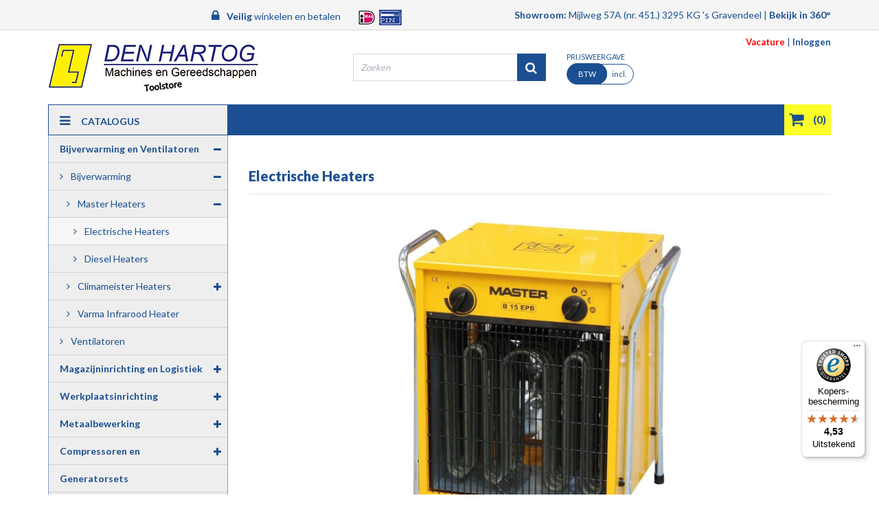

--- FILE ---
content_type: text/html; charset=utf-8
request_url: https://www.ldenhartog-toolstore.nl/236-electrische-heaters
body_size: 16023
content:
<!DOCTYPE HTML>
<!--[if lt IE 7]> <html class="no-js lt-ie9 lt-ie8 lt-ie7" lang="nl-nl"><![endif]-->
<!--[if IE 7]><html class="no-js lt-ie9 lt-ie8 ie7" lang="nl-nl"><![endif]-->
<!--[if IE 8]><html class="no-js lt-ie9 ie8" lang="nl-nl"><![endif]-->
<!--[if gt IE 8]> <html class="no-js ie9" lang="nl-nl"><![endif]-->
<html lang="nl-nl">
	<head>
		<meta charset="utf-8" />
		<title>Op zoek naar Electrische Heaters? Bestel voordelig bij L. den Hartog</title>

<script data-keepinline="true">
var always_display_variant_id = 0;

/* datalayer */
dataLayer = [];
dataLayer.push({"pageCategory":"category","ecommerce":{"currencyCode":"EUR","impressions":[{"name":"Master B3ECA Electriche ventilator kachel","id":"2643","reference":"B3ECA","price":"99","category":"Home/Bijverwarming  en Ventilatoren  /Bijverwarming/Master Heaters/Electrische Heaters","price_tax_exc":"81.82","list":"category","position":1},{"name":"Master  B3EPB Electriche Heater","id":"195","reference":"B3EPB","price":"129","category":"Home/Bijverwarming  en Ventilatoren  /Bijverwarming/Master Heaters/Electrische Heaters","price_tax_exc":"106.61","list":"category","position":2},{"name":"Master B5EPB Electriche Heater","id":"196","reference":"B5EPB","price":"199","category":"Home/Bijverwarming  en Ventilatoren  /Bijverwarming/Master Heaters/Electrische Heaters","price_tax_exc":"164.46","list":"category","position":3},{"name":"Master B9EPB Electriche Heater","id":"198","reference":"B9EPB","price":"249","category":"Home/Bijverwarming  en Ventilatoren  /Bijverwarming/Master Heaters/Electrische Heaters","price_tax_exc":"205.79","list":"category","position":4},{"name":"Master B15EPB Electrische Heater","id":"199","reference":"B15EPB","price":"449","category":"Home/Bijverwarming  en Ventilatoren  /Bijverwarming/Master Heaters/Electrische Heaters","price_tax_exc":"371.07","list":"category","position":5},{"name":"Master B22EPB Electriche Heater","id":"937","reference":"B22EPB","price":"749","category":"Home/Bijverwarming  en Ventilatoren  /Bijverwarming/Master Heaters/Electrische Heaters","price_tax_exc":"619.01","list":"category","position":6}]},"google_tag_params":{"ecomm_pagetype":"category","ecomm_category":"Home/Bijverwarming  en Ventilatoren  /Bijverwarming/Master Heaters/Electrische Heaters"}});
/* call to GTM Tag */
(function(w,d,s,l,i){w[l]=w[l]||[];w[l].push({'gtm.start':
new Date().getTime(),event:'gtm.js'});var f=d.getElementsByTagName(s)[0],
j=d.createElement(s),dl=l!='dataLayer'?'&l='+l:'';j.async=true;j.src=
'https://www.googletagmanager.com/gtm.js?id='+i+dl;f.parentNode.insertBefore(j,f);
})(window,document,'script','dataLayer','GTM-NRWJM6VR');

/* async call to avoid cache system for dynamic data */
var cdcgtmreq = new XMLHttpRequest();
cdcgtmreq.onreadystatechange = function() {
    if (cdcgtmreq.readyState == XMLHttpRequest.DONE ) {
        if (cdcgtmreq.status == 200) {
          	var datalayerJs = cdcgtmreq.responseText;
            try {
                var datalayerObj = JSON.parse(datalayerJs);
                dataLayer = dataLayer || [];
                dataLayer.push(datalayerObj);
            } catch(e) {
               console.log("[CDCGTM] error while parsing json");
            }

                    }
        dataLayer.push({
          'event': 'datalayer_ready'
        });
    }
};
cdcgtmreq.open("GET", "//www.ldenhartog-toolstore.nl/module/cdc_googletagmanager/async" /*+ "?" + new Date().getTime()*/, true);
cdcgtmreq.setRequestHeader('X-Requested-With', 'XMLHttpRequest');
cdcgtmreq.send();
</script>
					<meta name="description" content="Groot assortiment Electrische Heaters in de webshop van L. den Hartog Machines en Gereedschappen" />
						<meta name="generator" content="PrestaShop" />
		<meta name="robots" content="index,follow" />
		<meta name="viewport" content="width=device-width, minimum-scale=0.25, maximum-scale=1.6, initial-scale=1.0" />
		<meta name="apple-mobile-web-app-capable" content="yes" />
		<link rel="icon" type="image/vnd.microsoft.icon" href="/img/favicon.ico?1762936952" />
		<link rel="stylesheet" type="text/css" href="https://www.ldenhartog-toolstore.nl/themes/ldenhartog/css/fonts/bradley/stylesheet.css">
		<link rel="shortcut icon" type="image/x-icon" href="/img/favicon.ico?1762936952" />
		<link href="https://fonts.googleapis.com/css2?family=Lato:wght@300;400;700;900&display=swap" rel="stylesheet">
		<link href='https://fonts.googleapis.com/css?family=Open+Sans:400,300,300italic,400italic,600,600italic,700,700italic,800,800italic' rel='stylesheet' type='text/css'>
									<link rel="stylesheet" href="https://www.ldenhartog-toolstore.nl/themes/ldenhartog/cache/v_188_c5ac153d5375934a24139667b6d74d18_all.css" type="text/css" media="all" />
							
		<!-- Start cookieyes banner -->
		<script id="cookieyes" type="text/javascript" src="https://cdn-cookieyes.com/client_data/bd28818933b9c09c5a048e4f/script.js"></script>
		<!-- End cookieyes banner -->
		
					<script type="text/javascript">/* <![CDATA[ */;var CUSTOMIZE_TEXTFIELD=1;var FancyboxI18nClose='Sluiten';var FancyboxI18nNext='Volgende';var FancyboxI18nPrev='Vorige';var ajax_allowed=true;var ajaxsearch=true;var baseDir='https://www.ldenhartog-toolstore.nl/';var baseUri='https://www.ldenhartog-toolstore.nl/';var blocksearch_type='top';var comparator_max_item=0;var comparedProductsIds=[];var contentOnly=false;var currency={"id":1,"name":"Euro","iso_code":"EUR","iso_code_num":"978","sign":"\u20ac","blank":"1","conversion_rate":"1.000000","deleted":"0","format":"3","decimals":"1","active":"1","prefix":"\u20ac ","suffix":"","id_shop_list":null,"force_id":false};var currencyBlank=1;var currencyFormat=3;var currencyRate=1;var currencySign='€';var customizationIdMessage='Aanpassing #';var delete_txt='Verwijder';var displayList=false;var freeProductTranslation='Gratis!';var freeShippingTranslation='Gratis verzending!';var generated_date=1768958950;var hasDeliveryAddress=false;var highDPI=false;var id_lang=1;var img_dir='https://www.ldenhartog-toolstore.nl/themes/ldenhartog/img/';var instantsearch=true;var isGuest=0;var isLogged=0;var isMobile=false;var lggoogleanalytics_link='https://www.ldenhartog-toolstore.nl/module/lggoogleanalytics/gtag?token=15beb5546a5d7d8dfb8e49b0cae5548a';var lggoogleanalytics_token='15beb5546a5d7d8dfb8e49b0cae5548a';var max_item='U kunt niet meer dan 0 producten aan de productvergelijking toevoegen';var min_item='Selecteer minstens één product';var page_name='category';var priceDisplayMethod=1;var priceDisplayPrecision=2;var quickView=true;var removingLinkText='Verwijder dit product uit mijn winkelwagen';var roundMode=2;var search_url='https://www.ldenhartog-toolstore.nl/zoeken';var static_token='5573690b87617fddb64c807c3d6fc8dd';var toBeDetermined='Te bepalen';var token='31f1bf9bd00751306310d953d35f61c4';var trustedshopseasyintegration_css='https://www.ldenhartog-toolstore.nl/modules/trustedshopseasyintegration/views/css/front/front.1.1.3.css';var usingSecureMode=true;/* ]]> */</script>

						<script type="text/javascript" src="https://www.ldenhartog-toolstore.nl/themes/ldenhartog/cache/v_71_7c74e13dc4a81a9e621ba81eec352c37.js"></script>
							
		<script>
		$(document).ready(function(){
			/**** Mobile Menu ****/
			$('#mobile-menu-button').click(function(e){
				e.preventDefault();
				$(this).toggleClass('active');
				$('#mobile-menu').slideToggle();
			})    
		});
		
		$(document).ready(function(){
			/**** Categoriemobiel Menu ****/
			$('#category-menu-button').click(function(e){
				e.preventDefault();
				$(this).toggleClass('active');
				$('#category-menu').slideToggle();
			})    
		});
		</script>
		
		
		
<!-- Global site tag (gtag.js) - Google Analytics -->
<script type="text/javascript" async src="https://www.googletagmanager.com/gtag/js?id=G-3YV17VTQJM"></script>
<script type="text/javascript">/* <![CDATA[ */;window.dataLayer=window.dataLayer||[];function gtag(){dataLayer.push(arguments);}
gtag('js',new Date());gtag('config','G-3YV17VTQJM',{});/* ]]> */</script>

<script type="text/javascript">/* <![CDATA[ */;gtag('event','view_item_list',{items:[{item_id:'2643',item_name:'Master B3ECA Electriche ventilator kachel',discount:0,index:0,item_list_name:'Electrische Heaters',item_list_id:'category_list',affiliation:'L. den Hartog Machines en Gereedschappen',item_brand:'',item_category:'Electrische Heaters',item_variant:'',price:99,currency:'EUR',quantity:0},{item_id:'195',item_name:'Master  B3EPB Electriche Heater',discount:0,index:1,item_list_name:'Electrische Heaters',item_list_id:'category_list',affiliation:'L. den Hartog Machines en Gereedschappen',item_brand:'',item_category:'Electrische Heaters',item_variant:'',price:129,currency:'EUR',quantity:0},{item_id:'196',item_name:'Master B5EPB Electriche Heater',discount:0,index:2,item_list_name:'Electrische Heaters',item_list_id:'category_list',affiliation:'L. den Hartog Machines en Gereedschappen',item_brand:'',item_category:'Electrische Heaters',item_variant:'',price:199,currency:'EUR',quantity:-1},{item_id:'198',item_name:'Master B9EPB Electriche Heater',discount:0,index:3,item_list_name:'Electrische Heaters',item_list_id:'category_list',affiliation:'L. den Hartog Machines en Gereedschappen',item_brand:'',item_category:'Electrische Heaters',item_variant:'',price:249,currency:'EUR',quantity:-3},{item_id:'199',item_name:'Master B15EPB Electrische Heater',discount:0,index:4,item_list_name:'Electrische Heaters',item_list_id:'category_list',affiliation:'L. den Hartog Machines en Gereedschappen',item_brand:'',item_category:'Electrische Heaters',item_variant:'',price:449,currency:'EUR',quantity:-1},{item_id:'937',item_name:'Master B22EPB Electriche Heater',discount:0,index:5,item_list_name:'Electrische Heaters',item_list_id:'category_list',affiliation:'L. den Hartog Machines en Gereedschappen',item_brand:'',item_category:'Electrische Heaters',item_variant:'',price:749,currency:'EUR',quantity:0}],item_list_name:'Electrische Heaters',item_list_id:'Electrische Heaters'});/* ]]> */</script>

                      <script
                            src="https://integrations.etrusted.com/applications/widget.js/v2"
                            async=""
                            defer=""
                      ></script>
            
		
		<link rel="stylesheet" href="https://fonts.googleapis.com/css?family=Open+Sans:300,600&amp;subset=latin,latin-ext" type="text/css" media="all" />
		<!--[if IE 8]>
		<script src="https://oss.maxcdn.com/libs/html5shiv/3.7.0/html5shiv.js"></script>
		<script src="https://oss.maxcdn.com/libs/respond.js/1.3.0/respond.min.js"></script>
		<![endif]-->
		
		<script async src="https://www.googletagmanager.com/gtag/js?id=AW-539237430"></script>
		<script>window.dataLayer = window.dataLayer || []; function gtag(){dataLayer.push(arguments);} gtag('js', new Date()); gtag('config', 'AW-539237430');</script>
		
		
		<meta name="google-site-verification" content="h8dtgKqLtd4E8e1ssiC3DrMBShZ3AjuFXdpWKvy00wI" />
		
	</head>
	<body id="category" class="category category-236 category-electrische-heaters show-left-column hide-right-column lang_nl">

<!-- Google Tag Manager (noscript) -->
<noscript><iframe src="https://www.googletagmanager.com/ns.html?id=GTM-NRWJM6VR&nojscript=true"
height="0" width="0" style="display:none;visibility:hidden"></iframe></noscript>
<!-- End Google Tag Manager (noscript) -->
	<div id="fb-root"></div>
	<script>
		(function(d, s, id) {
		  var js, fjs = d.getElementsByTagName(s)[0];
		  if (d.getElementById(id)) return;
		  js = d.createElement(s); js.id = id;
		  js.src = "//connect.facebook.net/nl_NL/sdk.js#xfbml=1&version=v2.5";
		  fjs.parentNode.insertBefore(js, fjs);
		}(document, 'script', 'facebook-jssdk'));
	</script>
	
			                
                
                
	<div id="kopheader" class="bit-1 frame">
		<div id="maxw" class="frame">
                    <span class="lock"><i class="fa fa-lock"></i></span><b>Veilig</b> winkelen en betalen<img src="https://www.ldenhartog-toolstore.nl/themes/ldenhartog/img/logosheader.png"><span class="contactgegevens"><b>Showroom:</b> Mijlweg 57A (nr. 451.) 3295 KG 's Gravendeel | <a href="https://www.google.nl/maps/@51.7896695,4.6131133,3a,75y,301.81h,86.47t/data=!3m7!1e1!3m5!1sSjTPaDV11_UAAAQfCXmbxg!2e0!3e2!7i13312!8i6656" target="blank"><b>Bekijk in 360&#176;</b></a></span>
		</div>
	</div>
        
                    
<div id="header-2">		
	<div id="maxw" class="frame">
		<div id="header" class="bit-1 frame">
			<div id="inheader">
				<div id="logovak">
					<a href="https://www.ldenhartog-toolstore.nl/" title="L. den Hartog Machines en Gereedschappen">
						<img class="logo img-responsive" src="https://www.ldenhartog-toolstore.nl/img/l-den-hartog-logo-1450184159.jpg" alt="L. den Hartog Machines en Gereedschappen">
					</a>
				</div>
			</div>
                                        
                                        
	<form class="zoekbalk" method="get" action="https://www.ldenhartog-toolstore.nl/zoeken" >
		<input type="hidden" name="controller" value="search" />
		<input type="hidden" name="orderby" value="position" />
		<input type="hidden" name="orderway" value="desc" />
		<input class="zoekvak"  type="text" id="search_query_top" name="search_query" placeholder="Zoeken" value="" />
		<button type="submit" name="submit_search" class="zoekbutton">
			<i class="fa fa-search"></i>
		</button>
	</form>
		
		<span class="tax">
			PRIJSWEERGAVE<br/>
			<a href="https://www.ldenhartog-toolstore.nl/?btw=particulier" class="active"><span>BTW</span> excl.</a>
			<a href="https://www.ldenhartog-toolstore.nl/?btw=zakelijk" ><span>BTW</span> incl.</a>
		</span>
		
		<script>
		
			var btwstatus = "particulier";
		
		</script>
 
				<div id="socialvak">
				
		       
                                		
		
		</div>
		

	

<!-- MODULE Block cart -->
<div class="">
		<div id="inloggenvak">
			<a href="https://www.ldenhartog-toolstore.nl/content/21-vacatures" title="Vacature" class="vacature" rel="nofollow">Vacature</a> | 
			
			
			
							<a href="https://www.ldenhartog-toolstore.nl/mijn-account" rel="nofollow" title="Log in to your customer account" class="inlogknop">
					Inloggen
				</a>
					</div>

<div id="cart_block">
	<div class="shopping_cart">
		<a href="https://www.ldenhartog-toolstore.nl/bestellen" title="Bekijk mijn winkelwagen" rel="nofollow" class="knop">
			<span class="ajax_cart_quantity">(0)</span>
			<span class="ajax_cart_total unvisible">
							</span>
			<span class="ajax_cart_no_product">(0)</span>
					</a>
					<div class="cart_block block exclusive">
				<div class="block_content">
					<!-- block list of products -->
					<div class="cart_block_list">
												<p class="cart_block_no_products">
							Geen producten
						</p>
																		<div class="cart-prices">
							<div class="cart-prices-line first-line">
								<span class="price cart_block_shipping_cost ajax_cart_shipping_cost unvisible">
																			 Te bepalen																	</span>
								<span class="unvisible">
									Verzending
								</span>
							</div>
																					<div class="cart-prices-line last-line">
								<span class="price cart_block_total ajax_block_cart_total">€ 0,00</span>
								<span>Totaal</span>
							</div>
													</div>
						<p class="cart-buttons">
							<a id="button_order_cart" class="btn btn-default button button-small" href="https://www.ldenhartog-toolstore.nl/bestellen" title="Afrekenen" rel="nofollow">
								<span>
									Afrekenen<i class="icon-chevron-right right"></i>
								</span>
							</a>
						</p>
					</div>
				</div>
			</div><!-- .cart_block -->
			</div>

</div>

	<div id="layer_cart">
		<div class="clearfix">
			<div class="layer_cart_product col-xs-12 col-md-6">
				<span class="cross" title="Venster sluiten"></span>
				<span class="title">
					<i class="icon-check"></i>Het product is succesvol aan uw winkelwagen toegevoegd
				</span>
				<div class="product-image-container layer_cart_img">
				</div>
				<div class="layer_cart_product_info">
					<span id="layer_cart_product_title" class="product-name"></span>
					<span id="layer_cart_product_attributes"></span>
					<div>
						<strong class="dark">Aantal</strong>
						<span id="layer_cart_product_quantity"></span>
					</div>
					<div>
						<strong class="dark">Totaal</strong>
						<span id="layer_cart_product_price"></span>
					</div>
				</div>
			</div>
			<div class="layer_cart_cart col-xs-12 col-md-6">
				<span class="title">
					<!-- Plural Case [both cases are needed because page may be updated in Javascript] -->
					<span class="ajax_cart_product_txt_s  unvisible">
						Er zijn <span class="ajax_cart_quantity tussengetal">0</span> artikelen in uw winkelwagen.
					</span>
					<!-- Singular Case [both cases are needed because page may be updated in Javascript] -->
					<span class="ajax_cart_product_txt ">
						Er is 1 artikel in uw winkelwagen.
					</span>
				</span>
				<div class="layer_cart_row">
					<strong class="dark">
						Totaal producten
											</strong>
					<span class="ajax_block_products_total">
											</span>
				</div>

								<div class="layer_cart_row">
					<strong class="dark unvisible">
						Totaal verzendkosten&nbsp;					</strong>
					<span class="ajax_cart_shipping_cost unvisible">
													 Te bepalen											</span>
				</div>
								<div class="layer_cart_row">
					<strong class="dark">
						Totaal
											</strong>
					<span class="ajax_block_cart_total">
											</span>
				</div>
				<div class="button-container">
					<span class="terugknop" title="Ga door met winkelen">
						<span>
							<i class="icon-chevron-left left"></i></span>Ga door met winkelen
						
					</span>
					<a class="vooruitknoprechts"	href="https://www.ldenhartog-toolstore.nl/bestellen" title="Doorgaan naar betalen" rel="nofollow" style="float:right">
						
							Doorgaan naar betalen<span><i class="icon-chevron-right right"></i>
						</span>
					</a>
				</div>
			</div>
		</div>
		<div class="crossseling"></div>
	</div> <!-- #layer_cart -->
	<div class="layer_cart_overlay"></div>

</div>
<!-- /MODULE Block cart -->
  <div id="search_autocomplete" class="search-autocomplete"></div>
	
		<script type="text/javascript">/* <![CDATA[ */;$('document').ready(function(){$("#search_query_top").autocomplete('/modules/prosearch/prosearchAjax.php',{minChars:3,max:50,width:270,selectFirst:false,scroll:false,dataType:"json",formatItem:function(data,i,max,value,term){return value;},parse:function(data){var mytab=new Array();for(var i=0;i<data.length;i++)
mytab[mytab.length]={data:data[i],value:' <img src="'+data[i].ajaxsearchimage+'" />'+data[i].pname};return mytab;},extraParams:{ajaxSearch:1,}}).result(function(event,data,formatted){$('#search_query_top').val(data.pname);document.location.href=data.product_link;})});/* ]]> */</script>
	<script type="text/javascript">/* <![CDATA[ */;$('document').ready(function(){$("#search_query_top").autocomplete('/modules/prosearch/prosearchAjax.php',{minChars:3,max:50,width:270,selectFirst:false,scroll:false,dataType:"json",formatItem:function(data,i,max,value,term){return value;},parse:function(data){var mytab=new Array();for(var i=0;i<data.length;i++)
mytab[mytab.length]={data:data[i],value:' <img src="'+data[i].ajaxsearchimage+'" />'+data[i].pname};return mytab;},extraParams:{ajaxSearch:1,id_lang:1}}).result(function(event,data,formatted){$('#search_query_top').val(data.pname);document.location.href=data.product_link;})});/* ]]> */</script>

			
	<!-- Menu -->
	<div id="menu" class="bit-1 frame">
		<div id="catalogusknop">		
			<span><i class="fa fa-bars"></i></span>CATALOGUS
		</div>
		<ul class="sf-menu">
			<li><a href="http://www.ldenhartog-toolstore.nl/" title="HOME">HOME</a></li>
<li><a href="http://www.ldenhartog-toolstore.nl/455-home" title="Producten">Producten</a></li>
<li><a href="http://www.ldenhartog-toolstore.nl/leverancier" title="Merken">Merken</a></li>
<li><a href="http://www.ldenhartog-toolstore.nl/contact-met-ons-opnemen" title="Contact">Contact</a></li>
<li><a href="https://www.ldenhartog-toolstore.nl/content/7-service" title="Service">Service</a></li>
<li><a href="https://www.ldenhartog-toolstore.nl/content/18-product-filmpjes" title="Product filmpjes">Product filmpjes</a></li>
<li><a href="http://www.ldenhartog-toolstore.nl/aanbiedingen" title="Aanbiedingen">Aanbiedingen</a></li>

					</ul>
			<div id="menu2">
			<nav id="mobile-menu-container" class="menu2">
				<a href="#" id="mobile-menu-button"><i class="fa fa-bars"></i><span>MENU</span></a>
					<ul id="mobile-menu" class="sf-menu">
						<li><a href="http://www.ldenhartog-toolstore.nl/" title="HOME">HOME</a></li>
<li><a href="http://www.ldenhartog-toolstore.nl/455-home" title="Producten">Producten</a></li>
<li><a href="http://www.ldenhartog-toolstore.nl/leverancier" title="Merken">Merken</a></li>
<li><a href="http://www.ldenhartog-toolstore.nl/contact-met-ons-opnemen" title="Contact">Contact</a></li>
<li><a href="https://www.ldenhartog-toolstore.nl/content/7-service" title="Service">Service</a></li>
<li><a href="https://www.ldenhartog-toolstore.nl/content/18-product-filmpjes" title="Product filmpjes">Product filmpjes</a></li>
<li><a href="http://www.ldenhartog-toolstore.nl/aanbiedingen" title="Aanbiedingen">Aanbiedingen</a></li>

											</ul>
			</nav>
		</div>
	</div>
	<!--/ Menu -->
	
		</div>
	</div>
</div>

<div id="de_rest">
<div id="maxw" class="frame">	
	<div id="inhoud" class="bit-1 frame">
				
						
					

							<div id="linksvak" class="bit-5">
<!-- Block categories module -->
<div id="categories_block_left" class="bit-1">

	<div class="block_content">
		<ul class="tree dhtml">
												
<li >
	<a 
	href="https://www.ldenhartog-toolstore.nl/14-bijverwarming-en-ventilatoren" title="">
		Bijverwarming  en Ventilatoren  
	</a>
						<ul>
												
<li >
	<a 
	href="https://www.ldenhartog-toolstore.nl/88-bijverwarming" title="">
		Bijverwarming
	</a>
						<ul>
												
<li >
	<a 
	href="https://www.ldenhartog-toolstore.nl/163-master-heaters" title="">
		Master Heaters
	</a>
						<ul>
												
<li >
	<a 
	href="https://www.ldenhartog-toolstore.nl/236-electrische-heaters" class="selected" title="">
		Electrische Heaters
	</a>
	</li>

																
<li class="last">
	<a 
	href="https://www.ldenhartog-toolstore.nl/235-diesel-heaters" title="">
		Diesel Heaters
	</a>
	</li>

									</ul>
	</li>

																
<li >
	<a 
	href="https://www.ldenhartog-toolstore.nl/164-climameister-heaters" title="">
		Climameister Heaters
	</a>
						<ul>
												
<li >
	<a 
	href="https://www.ldenhartog-toolstore.nl/232-electrische-heaters" title="">
		Electrische Heaters
	</a>
	</li>

																
<li >
	<a 
	href="https://www.ldenhartog-toolstore.nl/233-diesel-heaters" title="">
		Diesel Heaters
	</a>
	</li>

																
<li >
	<a 
	href="https://www.ldenhartog-toolstore.nl/231-gas-heaters" title="">
		Gas Heaters
	</a>
	</li>

																
<li class="last">
	<a 
	href="https://www.ldenhartog-toolstore.nl/234-accessoires" title="">
		Accessoires
	</a>
	</li>

									</ul>
	</li>

																
<li class="last">
	<a 
	href="https://www.ldenhartog-toolstore.nl/558-varma-infrarood-heater" title="">
		Varma Infrarood Heater
	</a>
	</li>

									</ul>
	</li>

																
<li class="last">
	<a 
	href="https://www.ldenhartog-toolstore.nl/475-ventilatoren" title="">
		Ventilatoren
	</a>
	</li>

									</ul>
	</li>

																
<li >
	<a 
	href="https://www.ldenhartog-toolstore.nl/183-magazijninrichting-en-logistiek" title="">
		Magazijninrichting en Logistiek
	</a>
						<ul>
												
<li >
	<a 
	href="https://www.ldenhartog-toolstore.nl/184-stellingmateriaal" title="">
		Stellingmateriaal
	</a>
						<ul>
												
<li >
	<a 
	href="https://www.ldenhartog-toolstore.nl/513-legbordstelling" title="">
		Legbordstelling
	</a>
	</li>

																
<li >
	<a 
	href="https://www.ldenhartog-toolstore.nl/512-grootvakstelling" title="">
		Grootvakstelling
	</a>
	</li>

																
<li >
	<a 
	href="https://www.ldenhartog-toolstore.nl/508-bandenstelling" title="">
		Bandenstelling 
	</a>
	</li>

																
<li class="last">
	<a 
	href="https://www.ldenhartog-toolstore.nl/570-palletstelling" title="">
		Palletstelling
	</a>
	</li>

									</ul>
	</li>

																
<li >
	<a 
	href="https://www.ldenhartog-toolstore.nl/185-magazijnbakken" title="">
		Magazijnbakken
	</a>
	</li>

																
<li >
	<a 
	href="https://www.ldenhartog-toolstore.nl/186-transportmiddelen" title="">
		Transportmiddelen
	</a>
						<ul>
												
<li >
	<a 
	href="https://www.ldenhartog-toolstore.nl/327-palletwagens-stapelaars" title="">
		Palletwagens Stapelaars
	</a>
	</li>

																
<li >
	<a 
	href="https://www.ldenhartog-toolstore.nl/329-magazijnwagens" title="">
		Magazijnwagens
	</a>
	</li>

																
<li class="last">
	<a 
	href="https://www.ldenhartog-toolstore.nl/328-steekwagens" title="">
		Steekwagens
	</a>
	</li>

									</ul>
	</li>

																
<li >
	<a 
	href="https://www.ldenhartog-toolstore.nl/557-heftruck-verlenglepels" title="">
		Heftruck Verlenglepels
	</a>
	</li>

																
<li >
	<a 
	href="https://www.ldenhartog-toolstore.nl/485-spanbanden" title="">
		Spanbanden
	</a>
	</li>

																
<li >
	<a 
	href="https://www.ldenhartog-toolstore.nl/529-verpakkingsmateriaal" title="">
		Verpakkingsmateriaal
	</a>
	</li>

																
<li class="last">
	<a 
	href="https://www.ldenhartog-toolstore.nl/555-wielen" title="">
		Wielen
	</a>
	</li>

									</ul>
	</li>

																
<li >
	<a 
	href="https://www.ldenhartog-toolstore.nl/7-werkplaatsinrichting" title="">
		Werkplaatsinrichting
	</a>
						<ul>
												
<li >
	<a 
	href="https://www.ldenhartog-toolstore.nl/20-beta-tools" title="">
		BETA Tools
	</a>
						<ul>
												
<li >
	<a 
	href="https://www.ldenhartog-toolstore.nl/482-werkplaatsmodules" title="Beta C45PRO Werkplaatsinrichting">
		Werkplaatsmodules
	</a>
						<ul>
												
<li class="last">
	<a 
	href="https://www.ldenhartog-toolstore.nl/593-accessoires-beta" title="">
		Accessoires Beta
	</a>
	</li>

									</ul>
	</li>

																
<li >
	<a 
	href="https://www.ldenhartog-toolstore.nl/149-gereedschapwagens-en-opbergsystemen" title="">
		Gereedschapwagens en opbergsystemen
	</a>
						<ul>
												
<li >
	<a 
	href="https://www.ldenhartog-toolstore.nl/354-koffers-en-tassen" title="">
		Koffers en Tassen
	</a>
	</li>

																
<li >
	<a 
	href="https://www.ldenhartog-toolstore.nl/355-gereedschapwagens-en-trolley-s" title="">
		Gereedschapwagens en Trolley&#039;s
	</a>
	</li>

																
<li >
	<a 
	href="https://www.ldenhartog-toolstore.nl/356-werkbanken" title="">
		Werkbanken
	</a>
	</li>

																
<li class="last">
	<a 
	href="https://www.ldenhartog-toolstore.nl/357-monteursbedjes-en-krukjes" title="">
		Monteursbedjes en krukjes
	</a>
	</li>

									</ul>
	</li>

																
<li >
	<a 
	href="https://www.ldenhartog-toolstore.nl/150-handgereedschappen" title="">
		Handgereedschappen
	</a>
	</li>

																
<li >
	<a 
	href="https://www.ldenhartog-toolstore.nl/152-tooltray-s" title="">
		Tooltray&#039;s
	</a>
						<ul>
												
<li >
	<a 
	href="https://www.ldenhartog-toolstore.nl/153-soft-module-serie" title="">
		Soft Module Serie
	</a>
	</li>

																
<li class="last">
	<a 
	href="https://www.ldenhartog-toolstore.nl/154-t-serie" title="">
		T - Serie
	</a>
	</li>

									</ul>
	</li>

																
<li >
	<a 
	href="https://www.ldenhartog-toolstore.nl/436-sleutels" title="">
		Sleutels
	</a>
	</li>

																
<li >
	<a 
	href="https://www.ldenhartog-toolstore.nl/437-dopsleutels-en-toebehoren" title="">
		Dopsleutels en toebehoren
	</a>
	</li>

																
<li >
	<a 
	href="https://www.ldenhartog-toolstore.nl/438-momentsleutels" title="">
		Momentsleutels
	</a>
	</li>

																
<li >
	<a 
	href="https://www.ldenhartog-toolstore.nl/439-hamers-en-beitels" title="">
		Hamers en beitels
	</a>
	</li>

																
<li >
	<a 
	href="https://www.ldenhartog-toolstore.nl/440-snijgereedschap" title="">
		Snijgereedschap
	</a>
	</li>

																
<li >
	<a 
	href="https://www.ldenhartog-toolstore.nl/441-meet-en-aftekengereedschap" title="">
		Meet- en aftekengereedschap
	</a>
	</li>

																
<li >
	<a 
	href="https://www.ldenhartog-toolstore.nl/442-tangen-en-kniptangen" title="">
		Tangen en kniptangen
	</a>
	</li>

																
<li >
	<a 
	href="https://www.ldenhartog-toolstore.nl/443-schroevendraaiers-stiftsleutels-en-bits" title="">
		Schroevendraaiers, Stiftsleutels en bits
	</a>
	</li>

																
<li >
	<a 
	href="https://www.ldenhartog-toolstore.nl/444-verlichting" title="">
		Verlichting
	</a>
	</li>

																
<li >
	<a 
	href="https://www.ldenhartog-toolstore.nl/445-electra" title="">
		Electra
	</a>
	</li>

																
<li class="last">
	<a 
	href="https://www.ldenhartog-toolstore.nl/575-beta-chemicals" title="">
		Beta Chemicals
	</a>
	</li>

									</ul>
	</li>

																
<li >
	<a 
	href="https://www.ldenhartog-toolstore.nl/594-fluxon-accu-gereedschap" title="">
		Fluxon Accu gereedschap
	</a>
	</li>

																
<li >
	<a 
	href="https://www.ldenhartog-toolstore.nl/225-hikoki-power-tools" title="">
		Hikoki Power Tools
	</a>
						<ul>
												
<li >
	<a 
	href="https://www.ldenhartog-toolstore.nl/547-accu-gereedschap" title="">
		accu Gereedschap
	</a>
						<ul>
												
<li >
	<a 
	href="https://www.ldenhartog-toolstore.nl/417-accu-boor-schroefmachines" title="">
		Accu Boor-Schroefmachines 
	</a>
	</li>

																
<li >
	<a 
	href="https://www.ldenhartog-toolstore.nl/533-accu-klop-boor-schroefmachine" title="">
		Accu Klop- Boor- Schroefmachine
	</a>
	</li>

																
<li >
	<a 
	href="https://www.ldenhartog-toolstore.nl/418-accu-slagmoeraanzetters" title="">
		Accu Slagmoeraanzetters 
	</a>
	</li>

																
<li >
	<a 
	href="https://www.ldenhartog-toolstore.nl/566-accu-reciprozagen" title="">
		Accu Reciprozagen
	</a>
	</li>

																
<li >
	<a 
	href="https://www.ldenhartog-toolstore.nl/567-accu-multitool" title="">
		Accu Multitool
	</a>
	</li>

																
<li >
	<a 
	href="https://www.ldenhartog-toolstore.nl/568-accu-spijkermachine" title="">
		Accu Spijkermachine
	</a>
	</li>

																
<li class="last">
	<a 
	href="https://www.ldenhartog-toolstore.nl/569-accu-slijpmachines" title="">
		Accu Slijpmachines
	</a>
	</li>

									</ul>
	</li>

																
<li >
	<a 
	href="https://www.ldenhartog-toolstore.nl/251-snoer-gereedschap" title="">
		snoer Gereedschap
	</a>
						<ul>
												
<li >
	<a 
	href="https://www.ldenhartog-toolstore.nl/285-boormachines" title="">
		Boormachines
	</a>
	</li>

																
<li >
	<a 
	href="https://www.ldenhartog-toolstore.nl/286-boor-hamermachines" title="">
		Boor- Hamermachines
	</a>
	</li>

																
<li >
	<a 
	href="https://www.ldenhartog-toolstore.nl/514-slagmoeraanzetters" title="">
		Slagmoeraanzetters
	</a>
	</li>

																
<li >
	<a 
	href="https://www.ldenhartog-toolstore.nl/288-slijpmachines" title="">
		Slijpmachines
	</a>
	</li>

																
<li >
	<a 
	href="https://www.ldenhartog-toolstore.nl/289-zaagmachines" title="">
		Zaagmachines
	</a>
	</li>

																
<li class="last">
	<a 
	href="https://www.ldenhartog-toolstore.nl/287-schuurmachines" title="">
		Schuurmachines
	</a>
	</li>

									</ul>
	</li>

																
<li >
	<a 
	href="https://www.ldenhartog-toolstore.nl/252-toebehoren" title="">
		Toebehoren
	</a>
	</li>

																
<li >
	<a 
	href="https://www.ldenhartog-toolstore.nl/254-systainers" title="">
		Systainers
	</a>
	</li>

																
<li class="last">
	<a 
	href="https://www.ldenhartog-toolstore.nl/560-accu-packs" title="">
		Accu Packs
	</a>
	</li>

									</ul>
	</li>

																
<li >
	<a 
	href="https://www.ldenhartog-toolstore.nl/116-seneca-tools" title="">
		Seneca Tools
	</a>
						<ul>
												
<li >
	<a 
	href="https://www.ldenhartog-toolstore.nl/156-seneca-gereedschapsets" title="">
		Seneca Gereedschapsets 
	</a>
	</li>

																
<li >
	<a 
	href="https://www.ldenhartog-toolstore.nl/522-seneca-schroevendraaiers" title="">
		Seneca Schroevendraaiers
	</a>
	</li>

																
<li >
	<a 
	href="https://www.ldenhartog-toolstore.nl/155-seneca-sleutelsets" title="">
		Seneca Sleutelsets
	</a>
	</li>

																
<li >
	<a 
	href="https://www.ldenhartog-toolstore.nl/521-seneca-wringijzer" title="">
		Seneca Wringijzer
	</a>
	</li>

																
<li >
	<a 
	href="https://www.ldenhartog-toolstore.nl/520-seneca-doppensets" title="">
		Seneca Doppensets
	</a>
	</li>

																
<li >
	<a 
	href="https://www.ldenhartog-toolstore.nl/519-seneca-momentsleutels" title="">
		Seneca Momentsleutels
	</a>
	</li>

																
<li class="last">
	<a 
	href="https://www.ldenhartog-toolstore.nl/524-buizentangen" title="">
		Buizentangen
	</a>
	</li>

									</ul>
	</li>

																
<li >
	<a 
	href="https://www.ldenhartog-toolstore.nl/143-5-in-1-products" title="">
		5 in 1 Products
	</a>
	</li>

																
<li >
	<a 
	href="https://www.ldenhartog-toolstore.nl/484-beta-chemicals" title="">
		Beta Chemicals
	</a>
	</li>

																
<li >
	<a 
	href="https://www.ldenhartog-toolstore.nl/123-motip" title="">
		Motip
	</a>
						<ul>
												
<li >
	<a 
	href="https://www.ldenhartog-toolstore.nl/124-technische-sprays" title="">
		Technische Sprays
	</a>
	</li>

																
<li >
	<a 
	href="https://www.ldenhartog-toolstore.nl/125-universele-lakken-specials" title="">
		Universele Lakken Specials
	</a>
	</li>

																
<li >
	<a 
	href="https://www.ldenhartog-toolstore.nl/147-plamuur-diversen" title="">
		Plamuur  Diversen
	</a>
	</li>

																
<li >
	<a 
	href="https://www.ldenhartog-toolstore.nl/497-reinigen-verdunnen" title="">
		Reinigen  verdunnen
	</a>
	</li>

																
<li class="last">
	<a 
	href="https://www.ldenhartog-toolstore.nl/546-kwasten" title="">
		Kwasten
	</a>
	</li>

									</ul>
	</li>

																
<li >
	<a 
	href="https://www.ldenhartog-toolstore.nl/16-acculaders-diversen" title="">
		Acculaders Diversen
	</a>
	</li>

																
<li >
	<a 
	href="https://www.ldenhartog-toolstore.nl/41-elektra" title="">
		Elektra 
	</a>
						<ul>
												
<li >
	<a 
	href="https://www.ldenhartog-toolstore.nl/202-stroomhaspels" title="">
		Stroomhaspels
	</a>
	</li>

																
<li >
	<a 
	href="https://www.ldenhartog-toolstore.nl/553-stroomkabel" title="">
		Stroomkabel
	</a>
	</li>

																
<li >
	<a 
	href="https://www.ldenhartog-toolstore.nl/531-stroom-wandhaspels" title="">
		Stroom- Wandhaspels
	</a>
	</li>

																
<li >
	<a 
	href="https://www.ldenhartog-toolstore.nl/209-stekkers-stopcontacten" title="">
		Stekkers Stopcontacten
	</a>
						<ul>
												
<li >
	<a 
	href="https://www.ldenhartog-toolstore.nl/377-stekkers" title="">
		Stekkers
	</a>
	</li>

																
<li >
	<a 
	href="https://www.ldenhartog-toolstore.nl/378-contrastekkers" title="">
		Contrastekkers
	</a>
	</li>

																
<li class="last">
	<a 
	href="https://www.ldenhartog-toolstore.nl/379-wandcontactdoos" title="">
		Wandcontactdoos
	</a>
	</li>

									</ul>
	</li>

																
<li >
	<a 
	href="https://www.ldenhartog-toolstore.nl/532-verdeelkasten" title="">
		Verdeelkasten
	</a>
	</li>

																
<li >
	<a 
	href="https://www.ldenhartog-toolstore.nl/526-ster-driehoekschakelaar" title="">
		Ster-driehoekschakelaar
	</a>
	</li>

																
<li >
	<a 
	href="https://www.ldenhartog-toolstore.nl/545-multimeters-test-apparatuur" title="">
		Multimeters Test apparatuur
	</a>
	</li>

																
<li class="last">
	<a 
	href="https://www.ldenhartog-toolstore.nl/585-tie-wraps-kabelbinders" title="">
		Tie-Wraps Kabelbinders
	</a>
	</li>

									</ul>
	</li>

																
<li >
	<a 
	href="https://www.ldenhartog-toolstore.nl/44-led-verlichting-werklampen" title="">
		LED Verlichting werklampen
	</a>
						<ul>
												
<li >
	<a 
	href="https://www.ldenhartog-toolstore.nl/446-zaklamp" title="">
		Zaklamp
	</a>
	</li>

																
<li >
	<a 
	href="https://www.ldenhartog-toolstore.nl/447-werklamp" title="">
		Werklamp
	</a>
	</li>

																
<li class="last">
	<a 
	href="https://www.ldenhartog-toolstore.nl/448-trailerverlichting" title="">
		Trailerverlichting
	</a>
	</li>

									</ul>
	</li>

																
<li >
	<a 
	href="https://www.ldenhartog-toolstore.nl/30-hydraulische-persen" title="">
		Hydraulische Persen
	</a>
						<ul>
												
<li >
	<a 
	href="https://www.ldenhartog-toolstore.nl/309-hydraulische-werkplaatspersen" title="">
		Hydraulische Werkplaatspersen
	</a>
	</li>

																
<li >
	<a 
	href="https://www.ldenhartog-toolstore.nl/312-voetbediende-werkplaatspersen" title="">
		Voetbediende Werkplaatspersen
	</a>
	</li>

																
<li >
	<a 
	href="https://www.ldenhartog-toolstore.nl/308-pneumatische-werkplaatspersen" title="">
		Pneumatische Werkplaatspersen
	</a>
	</li>

																
<li >
	<a 
	href="https://www.ldenhartog-toolstore.nl/307-elektrische-werkplaatspersen" title="">
		Elektrische Werkplaatspersen
	</a>
	</li>

																
<li >
	<a 
	href="https://www.ldenhartog-toolstore.nl/311-accersoires-toebehoren" title="">
		Accersoires / Toebehoren
	</a>
	</li>

																
<li >
	<a 
	href="https://www.ldenhartog-toolstore.nl/310-semi-proff-werkplaatspersen" title="">
		Semi Proff. Werkplaatspersen
	</a>
	</li>

																
<li class="last">
	<a 
	href="https://www.ldenhartog-toolstore.nl/474-tandheugelpers" title="">
		Tandheugelpers
	</a>
	</li>

									</ul>
	</li>

																
<li >
	<a 
	href="https://www.ldenhartog-toolstore.nl/18-bandenapparatuur" title="">
		Bandenapparatuur
	</a>
						<ul>
												
<li >
	<a 
	href="https://www.ldenhartog-toolstore.nl/195-demonteer-machines" title="">
		Demonteer machines
	</a>
	</li>

																
<li >
	<a 
	href="https://www.ldenhartog-toolstore.nl/454-balanceer-machines" title="">
		Balanceer machines
	</a>
	</li>

																
<li class="last">
	<a 
	href="https://www.ldenhartog-toolstore.nl/146-toebehoren" title="">
		Toebehoren
	</a>
						<ul>
												
<li >
	<a 
	href="https://www.ldenhartog-toolstore.nl/452-demonteer-toebehoren" title="">
		Demonteer toebehoren
	</a>
	</li>

																
<li >
	<a 
	href="https://www.ldenhartog-toolstore.nl/451-balanceer-toebehoren" title="">
		Balanceer toebehoren
	</a>
	</li>

																
<li >
	<a 
	href="https://www.ldenhartog-toolstore.nl/450-banden-reparatie" title="">
		Banden Reparatie
	</a>
	</li>

																
<li class="last">
	<a 
	href="https://www.ldenhartog-toolstore.nl/453-ventielen" title="">
		Ventielen
	</a>
	</li>

									</ul>
	</li>

									</ul>
	</li>

																
<li >
	<a 
	href="https://www.ldenhartog-toolstore.nl/46-werkplaatsmodules-werkbanken" title="">
		Werkplaatsmodules Werkbanken
	</a>
						<ul>
												
<li >
	<a 
	href="https://www.ldenhartog-toolstore.nl/565-werkplaatsmodules-beta" title="">
		Werkplaatsmodules Beta
	</a>
	</li>

																
<li >
	<a 
	href="https://www.ldenhartog-toolstore.nl/592-accessoires-beta" title="">
		Accessoires Beta
	</a>
	</li>

																
<li >
	<a 
	href="https://www.ldenhartog-toolstore.nl/550-werkbanken" title="">
		Werkbanken
	</a>
	</li>

																
<li >
	<a 
	href="https://www.ldenhartog-toolstore.nl/549-werkplaatsmodules-bullram" title="">
		Werkplaatsmodules Bullram
	</a>
	</li>

																
<li class="last">
	<a 
	href="https://www.ldenhartog-toolstore.nl/551-accessoires-tb4u" title="">
		Accessoires TB4U
	</a>
	</li>

									</ul>
	</li>

																
<li >
	<a 
	href="https://www.ldenhartog-toolstore.nl/19-bankschroef" title="">
		Bankschroef
	</a>
	</li>

																
<li >
	<a 
	href="https://www.ldenhartog-toolstore.nl/34-monteurskruk-ligbed" title="">
		Monteurskruk / Ligbed
	</a>
	</li>

																
<li >
	<a 
	href="https://www.ldenhartog-toolstore.nl/456-motorfiets-uitrusting" title="">
		Motorfiets uitrusting
	</a>
	</li>

																
<li >
	<a 
	href="https://www.ldenhartog-toolstore.nl/45-garage-equipment" title="">
		Garage- Equipment
	</a>
						<ul>
												
<li >
	<a 
	href="https://www.ldenhartog-toolstore.nl/210-speciaal-gereedschap" title="">
		Speciaal Gereedschap
	</a>
	</li>

																
<li class="last">
	<a 
	href="https://www.ldenhartog-toolstore.nl/211-hydraulisch-gereedschap" title="">
		Hydraulisch gereedschap
	</a>
						<ul>
												
<li >
	<a 
	href="https://www.ldenhartog-toolstore.nl/386-potkrik" title="">
		potkrik
	</a>
	</li>

																
<li >
	<a 
	href="https://www.ldenhartog-toolstore.nl/387-uitdeuksets" title="">
		Uitdeuksets
	</a>
	</li>

																
<li >
	<a 
	href="https://www.ldenhartog-toolstore.nl/388-krikken-en-assteunen" title="">
		krikken en Assteunen
	</a>
	</li>

																
<li >
	<a 
	href="https://www.ldenhartog-toolstore.nl/389-motortakel" title="">
		Motortakel
	</a>
	</li>

																
<li class="last">
	<a 
	href="https://www.ldenhartog-toolstore.nl/390-versnellingsbakkrik" title="">
		Versnellingsbakkrik
	</a>
	</li>

									</ul>
	</li>

									</ul>
	</li>

																
<li >
	<a 
	href="https://www.ldenhartog-toolstore.nl/48-straalcabine-s-mobiele-stralers" title="">
		Straalcabine&#039;s / Mobiele stralers
	</a>
						<ul>
												
<li >
	<a 
	href="https://www.ldenhartog-toolstore.nl/403-mobiele-zandstralers" title="">
		Mobiele Zandstralers
	</a>
	</li>

																
<li >
	<a 
	href="https://www.ldenhartog-toolstore.nl/141-zandstraalcabine-s" title="">
		Zandstraalcabine&#039;s
	</a>
	</li>

																
<li >
	<a 
	href="https://www.ldenhartog-toolstore.nl/140-straalcabine-s-toebehoren" title="">
		Straalcabine&#039;s Toebehoren
	</a>
	</li>

																
<li class="last">
	<a 
	href="https://www.ldenhartog-toolstore.nl/510-straalmiddel" title="">
		Straalmiddel 
	</a>
	</li>

									</ul>
	</li>

																
<li >
	<a 
	href="https://www.ldenhartog-toolstore.nl/548-ultrasoon-reinigers" title="">
		Ultrasoon Reinigers
	</a>
	</li>

																
<li >
	<a 
	href="https://www.ldenhartog-toolstore.nl/37-ontvetterbakken" title="">
		Ontvetterbakken
	</a>
	</li>

																
<li >
	<a 
	href="https://www.ldenhartog-toolstore.nl/36-vloeistofopvangen-milieubakken" title="">
		Vloeistofopvangen / Milieubakken.
	</a>
						<ul>
												
<li >
	<a 
	href="https://www.ldenhartog-toolstore.nl/433-trechters-schenkkannen" title="">
		Trechters Schenkkannen
	</a>
	</li>

																
<li >
	<a 
	href="https://www.ldenhartog-toolstore.nl/428-olieopvang-en-afzuigunit" title="">
		Olieopvang en Afzuigunit
	</a>
	</li>

																
<li >
	<a 
	href="https://www.ldenhartog-toolstore.nl/429-milieu-olielekbak" title="">
		Milieu- Olielekbak
	</a>
	</li>

																
<li >
	<a 
	href="https://www.ldenhartog-toolstore.nl/431-diesel-distributie" title="">
		Diesel distributie
	</a>
	</li>

																
<li >
	<a 
	href="https://www.ldenhartog-toolstore.nl/430-olie-distributie" title="">
		Olie distributie
	</a>
	</li>

																
<li class="last">
	<a 
	href="https://www.ldenhartog-toolstore.nl/432-vet-distributie" title="">
		Vet distributie
	</a>
	</li>

									</ul>
	</li>

																
<li >
	<a 
	href="https://www.ldenhartog-toolstore.nl/21-tap-en-borensets" title="">
		Tap- en Borensets
	</a>
						<ul>
												
<li >
	<a 
	href="https://www.ldenhartog-toolstore.nl/399-borensets" title="">
		Borensets
	</a>
	</li>

																
<li >
	<a 
	href="https://www.ldenhartog-toolstore.nl/400-tappensets" title="">
		Tappensets
	</a>
	</li>

																
<li class="last">
	<a 
	href="https://www.ldenhartog-toolstore.nl/401-schroefdraadreparatieset" title="">
		Schroefdraadreparatieset
	</a>
	</li>

									</ul>
	</li>

																
<li >
	<a 
	href="https://www.ldenhartog-toolstore.nl/35-hijsmiddelen" title="">
		Hijsmiddelen
	</a>
						<ul>
												
<li >
	<a 
	href="https://www.ldenhartog-toolstore.nl/139-hijs-spanbanden-stroppen" title="">
		Hijs- SpanBanden &amp; Stroppen
	</a>
						<ul>
												
<li >
	<a 
	href="https://www.ldenhartog-toolstore.nl/304-hijsbanden" title="">
		Hijsbanden
	</a>
	</li>

																
<li >
	<a 
	href="https://www.ldenhartog-toolstore.nl/306-rondstroppen" title="">
		Rondstroppen
	</a>
	</li>

																
<li >
	<a 
	href="https://www.ldenhartog-toolstore.nl/303-spanbanden" title="">
		Spanbanden
	</a>
	</li>

																
<li >
	<a 
	href="https://www.ldenhartog-toolstore.nl/457-hijskettingen" title="">
		Hijskettingen
	</a>
	</li>

																
<li class="last">
	<a 
	href="https://www.ldenhartog-toolstore.nl/305-kettingspanners" title="">
		Kettingspanners
	</a>
	</li>

									</ul>
	</li>

																
<li >
	<a 
	href="https://www.ldenhartog-toolstore.nl/187-wielen" title="">
		Wielen
	</a>
	</li>

																
<li >
	<a 
	href="https://www.ldenhartog-toolstore.nl/257-heftafels" title="">
		Heftafels
	</a>
	</li>

																
<li >
	<a 
	href="https://www.ldenhartog-toolstore.nl/294-kelderwind-dommekracht" title="">
		Kelderwind. / Dommekracht
	</a>
	</li>

																
<li >
	<a 
	href="https://www.ldenhartog-toolstore.nl/295-platenklem" title="">
		Platenklem
	</a>
	</li>

																
<li >
	<a 
	href="https://www.ldenhartog-toolstore.nl/296-loopkat" title="">
		Loopkat
	</a>
	</li>

																
<li >
	<a 
	href="https://www.ldenhartog-toolstore.nl/297-kettingtakel" title="">
		Kettingtakel
	</a>
	</li>

																
<li >
	<a 
	href="https://www.ldenhartog-toolstore.nl/298-rateltakel" title="">
		Rateltakel
	</a>
	</li>

																
<li >
	<a 
	href="https://www.ldenhartog-toolstore.nl/330-elektrisch-takels" title="">
		Elektrisch Takels
	</a>
	</li>

																
<li >
	<a 
	href="https://www.ldenhartog-toolstore.nl/331-staaldraadtakels" title="">
		Staaldraadtakels
	</a>
	</li>

																
<li >
	<a 
	href="https://www.ldenhartog-toolstore.nl/332-heftruck-verlenglepels" title="">
		Heftruck Verlenglepels
	</a>
	</li>

																
<li >
	<a 
	href="https://www.ldenhartog-toolstore.nl/333-balkklem" title="">
		Balkklem
	</a>
	</li>

																
<li class="last">
	<a 
	href="https://www.ldenhartog-toolstore.nl/525-d-sluitingen-karabijnhaken" title="">
		D- Sluitingen Karabijnhaken
	</a>
	</li>

									</ul>
	</li>

																
<li >
	<a 
	href="https://www.ldenhartog-toolstore.nl/31-lasapparaten-toebehoren" title="">
		Lasapparaten / toebehoren
	</a>
						<ul>
												
<li >
	<a 
	href="https://www.ldenhartog-toolstore.nl/132-electrode-lasapparatuur" title="">
		Electrode Lasapparatuur 
	</a>
	</li>

																
<li >
	<a 
	href="https://www.ldenhartog-toolstore.nl/576-migmag-lasapparatuur" title="">
		MIG/MAG Lasapparatuur 
	</a>
	</li>

																
<li >
	<a 
	href="https://www.ldenhartog-toolstore.nl/577-tig-lasapparatuur" title="">
		TIG Lasapparatuur
	</a>
	</li>

																
<li >
	<a 
	href="https://www.ldenhartog-toolstore.nl/573-lassets-autogeen" title="">
		Lassets autogeen
	</a>
	</li>

																
<li >
	<a 
	href="https://www.ldenhartog-toolstore.nl/571-lasmanipulators" title="">
		Lasmanipulators
	</a>
	</li>

																
<li >
	<a 
	href="https://www.ldenhartog-toolstore.nl/472-plasmasnijders" title="">
		Plasmasnijders
	</a>
	</li>

																
<li class="last">
	<a 
	href="https://www.ldenhartog-toolstore.nl/134-toebehoren" title="">
		Toebehoren
	</a>
						<ul>
												
<li >
	<a 
	href="https://www.ldenhartog-toolstore.nl/166-elektrode-lasdraad" title="">
		Elektrode / Lasdraad
	</a>
	</li>

																
<li >
	<a 
	href="https://www.ldenhartog-toolstore.nl/167-gereedschap-div" title="">
		Gereedschap / Div.
	</a>
	</li>

																
<li >
	<a 
	href="https://www.ldenhartog-toolstore.nl/168-lashelmen-maskers" title="">
		Lashelmen / maskers
	</a>
	</li>

																
<li >
	<a 
	href="https://www.ldenhartog-toolstore.nl/561-plasmatoortsen" title="">
		Plasmatoortsen
	</a>
	</li>

																
<li >
	<a 
	href="https://www.ldenhartog-toolstore.nl/562-lastoortsen" title="">
		Lastoortsen
	</a>
	</li>

																
<li class="last">
	<a 
	href="https://www.ldenhartog-toolstore.nl/581-gassen" title="">
		Gassen
	</a>
	</li>

									</ul>
	</li>

									</ul>
	</li>

																
<li >
	<a 
	href="https://www.ldenhartog-toolstore.nl/118-poetsproducten" title="">
		Poetsproducten
	</a>
						<ul>
												
<li >
	<a 
	href="https://www.ldenhartog-toolstore.nl/586-gecko-car-care" title="">
		Gecko Car Care
	</a>
	</li>

																
<li >
	<a 
	href="https://www.ldenhartog-toolstore.nl/587-safe-brush" title="">
		Safe Brush
	</a>
	</li>

																
<li class="last">
	<a 
	href="https://www.ldenhartog-toolstore.nl/590-dreumex" title="">
		Dreumex
	</a>
	</li>

									</ul>
	</li>

																
<li >
	<a 
	href="https://www.ldenhartog-toolstore.nl/107-assortimentsdozen" title="">
		Assortimentsdozen
	</a>
	</li>

																
<li >
	<a 
	href="https://www.ldenhartog-toolstore.nl/122-automotive" title="">
		Automotive
	</a>
						<ul>
												
<li >
	<a 
	href="https://www.ldenhartog-toolstore.nl/349-lagers-en-keeringen" title="">
		Lagers en Keeringen
	</a>
	</li>

																
<li >
	<a 
	href="https://www.ldenhartog-toolstore.nl/535-trekkersets" title="">
		Trekkersets
	</a>
	</li>

																
<li >
	<a 
	href="https://www.ldenhartog-toolstore.nl/536-remgereedschap" title="">
		Remgereedschap
	</a>
	</li>

																
<li >
	<a 
	href="https://www.ldenhartog-toolstore.nl/537-uitlaatgereedschap" title="">
		Uitlaatgereedschap
	</a>
	</li>

																
<li >
	<a 
	href="https://www.ldenhartog-toolstore.nl/538-aandrijving-schokbrekers" title="">
		Aandrijving - Schokbrekers
	</a>
	</li>

																
<li >
	<a 
	href="https://www.ldenhartog-toolstore.nl/539-motorrevisie" title="">
		Motorrevisie
	</a>
	</li>

																
<li >
	<a 
	href="https://www.ldenhartog-toolstore.nl/540-compressie-oliedrukmeters" title="">
		Compressie- oliedrukmeters
	</a>
	</li>

																
<li >
	<a 
	href="https://www.ldenhartog-toolstore.nl/541-koelsysteem" title="">
		koelsysteem
	</a>
	</li>

																
<li >
	<a 
	href="https://www.ldenhartog-toolstore.nl/542-airco-diagnose" title="">
		Airco diagnose 
	</a>
	</li>

																
<li class="last">
	<a 
	href="https://www.ldenhartog-toolstore.nl/543-startmotoren-dynamo-s" title="">
		Startmotoren dynamo&#039;s
	</a>
	</li>

									</ul>
	</li>

																
<li class="last">
	<a 
	href="https://www.ldenhartog-toolstore.nl/216-hpx-tape" title="Het Productassortiment van HPX omvat hoogwaardige technische tapes die uiterst geschikt zijn voor auto- , industrie- en bouwtoepassingen.">
		HPX Tape
	</a>
	</li>

									</ul>
	</li>

																
<li >
	<a 
	href="https://www.ldenhartog-toolstore.nl/9-metaalbewerking" title="">
		Metaalbewerking
	</a>
						<ul>
												
<li >
	<a 
	href="https://www.ldenhartog-toolstore.nl/53-zaagmachines" title="">
		Zaagmachines
	</a>
	</li>

																
<li >
	<a 
	href="https://www.ldenhartog-toolstore.nl/54-bandschuur-slijpmachines" title="">
		Bandschuur-  Slijpmachines
	</a>
	</li>

																
<li >
	<a 
	href="https://www.ldenhartog-toolstore.nl/488-buigmachines" title="">
		Buigmachines
	</a>
	</li>

																
<li >
	<a 
	href="https://www.ldenhartog-toolstore.nl/121-lasapparaten-toebehoren" title="">
		Lasapparaten / toebehoren
	</a>
						<ul>
												
<li >
	<a 
	href="https://www.ldenhartog-toolstore.nl/133-electrode-lasapparatuur" title="">
		Electrode Lasapparatuur 
	</a>
	</li>

																
<li >
	<a 
	href="https://www.ldenhartog-toolstore.nl/578-mig-mag-lasapparatuur" title="">
		MIG / MAG Lasapparatuur
	</a>
	</li>

																
<li >
	<a 
	href="https://www.ldenhartog-toolstore.nl/579-tig-lasapparatuur" title="">
		TIG Lasapparatuur
	</a>
	</li>

																
<li >
	<a 
	href="https://www.ldenhartog-toolstore.nl/574-lassets-autogeen" title="">
		Lassets autogeen
	</a>
	</li>

																
<li >
	<a 
	href="https://www.ldenhartog-toolstore.nl/572-lasmanipulators" title="">
		Lasmanipulators
	</a>
	</li>

																
<li >
	<a 
	href="https://www.ldenhartog-toolstore.nl/473-plasmasnijders" title="">
		Plasmasnijders
	</a>
	</li>

																
<li class="last">
	<a 
	href="https://www.ldenhartog-toolstore.nl/135-toebehoren" title="">
		Toebehoren
	</a>
						<ul>
												
<li >
	<a 
	href="https://www.ldenhartog-toolstore.nl/136-electrode-lasdraad" title="">
		Electrode / Lasdraad
	</a>
	</li>

																
<li >
	<a 
	href="https://www.ldenhartog-toolstore.nl/138-gereedschap-div" title="">
		Gereedschap / Div.
	</a>
	</li>

																
<li >
	<a 
	href="https://www.ldenhartog-toolstore.nl/137-lashelmen-maskers" title="">
		Lashelmen / maskers
	</a>
	</li>

																
<li >
	<a 
	href="https://www.ldenhartog-toolstore.nl/563-lastoortsen" title="">
		Lastoortsen
	</a>
	</li>

																
<li >
	<a 
	href="https://www.ldenhartog-toolstore.nl/564-plasmatoortsen" title="">
		Plasmatoortsen
	</a>
	</li>

																
<li class="last">
	<a 
	href="https://www.ldenhartog-toolstore.nl/580-gassen" title="">
		Gassen
	</a>
	</li>

									</ul>
	</li>

									</ul>
	</li>

																
<li >
	<a 
	href="https://www.ldenhartog-toolstore.nl/60-plaatscharen" title="">
		Plaatscharen
	</a>
	</li>

																
<li >
	<a 
	href="https://www.ldenhartog-toolstore.nl/61-rolbokken-rollenbanen" title="">
		Rolbokken / Rollenbanen
	</a>
	</li>

																
<li >
	<a 
	href="https://www.ldenhartog-toolstore.nl/56-tap-en-borensets" title="">
		Tap- en Borensets
	</a>
						<ul>
												
<li >
	<a 
	href="https://www.ldenhartog-toolstore.nl/397-borensets" title="">
		Borensets
	</a>
	</li>

																
<li >
	<a 
	href="https://www.ldenhartog-toolstore.nl/398-tappensets" title="">
		Tappensets
	</a>
	</li>

																
<li class="last">
	<a 
	href="https://www.ldenhartog-toolstore.nl/402-schroefdraadreparatieset" title="">
		Schroefdraadreparatieset
	</a>
	</li>

									</ul>
	</li>

																
<li class="last">
	<a 
	href="https://www.ldenhartog-toolstore.nl/95-slijpschijven-schuurbanden" title="">
		Slijpschijven , Schuurbanden
	</a>
						<ul>
												
<li >
	<a 
	href="https://www.ldenhartog-toolstore.nl/334-doorslijpschijven" title="">
		Doorslijpschijven
	</a>
	</li>

																
<li >
	<a 
	href="https://www.ldenhartog-toolstore.nl/335-afbraamschijven" title="">
		Afbraamschijven
	</a>
	</li>

																
<li >
	<a 
	href="https://www.ldenhartog-toolstore.nl/336-diamantslijpschijven" title="">
		Diamantslijpschijven
	</a>
	</li>

																
<li >
	<a 
	href="https://www.ldenhartog-toolstore.nl/337-schuurlinnen" title="">
		Schuurlinnen
	</a>
	</li>

																
<li >
	<a 
	href="https://www.ldenhartog-toolstore.nl/338-lamellenschijven" title="">
		Lamellenschijven
	</a>
	</li>

																
<li >
	<a 
	href="https://www.ldenhartog-toolstore.nl/339-schuurschijven" title="">
		Schuurschijven
	</a>
	</li>

																
<li >
	<a 
	href="https://www.ldenhartog-toolstore.nl/340-schuurbanden" title="">
		Schuurbanden
	</a>
	</li>

																
<li >
	<a 
	href="https://www.ldenhartog-toolstore.nl/345-borstels" title="">
		Borstels
	</a>
	</li>

																
<li class="last">
	<a 
	href="https://www.ldenhartog-toolstore.nl/394-zaaglint-zaagbladen" title="">
		Zaaglint, Zaagbladen
	</a>
	</li>

									</ul>
	</li>

									</ul>
	</li>

																
<li >
	<a 
	href="https://www.ldenhartog-toolstore.nl/11-compressoren-en-luchtgereedschap" title="">
		Compressoren en Luchtgereedschap
	</a>
						<ul>
												
<li >
	<a 
	href="https://www.ldenhartog-toolstore.nl/79-compressors-230-volt-zuiger" title="">
		Compressors 230 volt (zuiger)
	</a>
						<ul>
												
<li >
	<a 
	href="https://www.ldenhartog-toolstore.nl/171-airmec" title="&quot; Zeer hoge kwaliteit compressors. De toepassingen van deze compressors zijn zeer uiteenlopend. Met een Airmec Compressor koopt u uitsluitend kwaliteit. &quot;">
		Airmec
	</a>
	</li>

																
<li class="last">
	<a 
	href="https://www.ldenhartog-toolstore.nl/172-zionair" title="">
		ZionAir
	</a>
	</li>

									</ul>
	</li>

																
<li >
	<a 
	href="https://www.ldenhartog-toolstore.nl/80-compressors-400-volt-zuiger" title="">
		Compressors 400 volt (zuiger)
	</a>
						<ul>
												
<li >
	<a 
	href="https://www.ldenhartog-toolstore.nl/173-airmec" title="&quot; Alle modellen zijn laagtoerig en produceren hierdoor een uitzonderlijk laag geluidsniveau. Toepassingen van deze compressoren zijn uiteenlopend. Met een Airmec Compressor koopt u uitsluitend kwaliteit. &quot;">
		Airmec
	</a>
	</li>

																
<li class="last">
	<a 
	href="https://www.ldenhartog-toolstore.nl/313-zionair" title="ZionAir Compressors: het opkomende merk voor perslucht productie, opslag en verplaatsing. Compressors zijn verkrijgbaar in doe-het-zelf uitvoering of professionele uitvoering van topkwaliteit. De nieuwe lijn ZionAir compressor is van Europese makelij. Luchtdrogers, verzorgingsets, onderdelen en aansluitmateriaal zijn ook verkrijgbaar!">
		ZionAir
	</a>
	</li>

									</ul>
	</li>

																
<li >
	<a 
	href="https://www.ldenhartog-toolstore.nl/81-schroefcompressoren" title="">
		Schroefcompressoren
	</a>
	</li>

																
<li >
	<a 
	href="https://www.ldenhartog-toolstore.nl/219-geluidgedempte-compressoren" title="">
		Geluidgedempte Compressoren
	</a>
	</li>

																
<li >
	<a 
	href="https://www.ldenhartog-toolstore.nl/221-persluchtketels-luchttanks" title="">
		Persluchtketels Luchttanks
	</a>
	</li>

																
<li >
	<a 
	href="https://www.ldenhartog-toolstore.nl/220-persluchtdrogers" title="">
		Persluchtdrogers
	</a>
	</li>

																
<li >
	<a 
	href="https://www.ldenhartog-toolstore.nl/120-lucht-componenten" title="">
		Lucht Componenten
	</a>
						<ul>
												
<li >
	<a 
	href="https://www.ldenhartog-toolstore.nl/212-koppelingen" title="">
		Koppelingen
	</a>
						<ul>
												
<li >
	<a 
	href="https://www.ldenhartog-toolstore.nl/498-snelkoppeling-binnendraad" title="">
		Snelkoppeling Binnendraad
	</a>
	</li>

																
<li >
	<a 
	href="https://www.ldenhartog-toolstore.nl/499-snelkoppeling-buitendraad" title="">
		Snelkoppeling Buitendraad
	</a>
	</li>

																
<li >
	<a 
	href="https://www.ldenhartog-toolstore.nl/500-snelkoppeling-slangpilaar" title="">
		Snelkoppeling Slangpilaar
	</a>
	</li>

																
<li >
	<a 
	href="https://www.ldenhartog-toolstore.nl/502-insteektule-binnendraad" title="">
		Insteektule Binnendraad
	</a>
	</li>

																
<li >
	<a 
	href="https://www.ldenhartog-toolstore.nl/501-inteektule-buitendraad" title="">
		Inteektule Buitendraad
	</a>
	</li>

																
<li >
	<a 
	href="https://www.ldenhartog-toolstore.nl/503-insteektule-slangpilaar" title="">
		Insteektule Slangpilaar
	</a>
	</li>

																
<li >
	<a 
	href="https://www.ldenhartog-toolstore.nl/505-insteektule-binnendraad-orion" title="">
		insteektule Binnendraad &quot;Orion&quot;
	</a>
	</li>

																
<li >
	<a 
	href="https://www.ldenhartog-toolstore.nl/506-insteektule-buitendraad-orion" title="">
		Insteektule Buitendraad &quot;Orion&quot; 
	</a>
	</li>

																
<li class="last">
	<a 
	href="https://www.ldenhartog-toolstore.nl/507-insteektule-slangpilaar-orion" title="">
		insteektule Slangpilaar &quot;Orion&quot;
	</a>
	</li>

									</ul>
	</li>

																
<li >
	<a 
	href="https://www.ldenhartog-toolstore.nl/213-lucht-behandeling" title="">
		Lucht- Behandeling
	</a>
						<ul>
												
<li >
	<a 
	href="https://www.ldenhartog-toolstore.nl/489-gav-drukregelaars" title="">
		GAV Drukregelaars
	</a>
	</li>

																
<li class="last">
	<a 
	href="https://www.ldenhartog-toolstore.nl/299-gav-italia" title="">
		GAV Italia
	</a>
	</li>

									</ul>
	</li>

																
<li >
	<a 
	href="https://www.ldenhartog-toolstore.nl/495-compressorpomp" title="">
		Compressorpomp
	</a>
	</li>

																
<li >
	<a 
	href="https://www.ldenhartog-toolstore.nl/226-drukschakelaars" title="">
		Drukschakelaars
	</a>
	</li>

																
<li >
	<a 
	href="https://www.ldenhartog-toolstore.nl/490-luchtfilters" title="">
		Luchtfilters
	</a>
	</li>

																
<li >
	<a 
	href="https://www.ldenhartog-toolstore.nl/491-manometers" title="">
		Manometers
	</a>
	</li>

																
<li >
	<a 
	href="https://www.ldenhartog-toolstore.nl/492-terugslagklep" title="">
		Terugslagklep
	</a>
	</li>

																
<li >
	<a 
	href="https://www.ldenhartog-toolstore.nl/493-veiligheidsventiel" title="">
		Veiligheidsventiel
	</a>
	</li>

																
<li class="last">
	<a 
	href="https://www.ldenhartog-toolstore.nl/494-condenswateraftap" title="">
		Condenswateraftap
	</a>
	</li>

									</ul>
	</li>

																
<li >
	<a 
	href="https://www.ldenhartog-toolstore.nl/82-luchtgereedschap" title="">
		Luchtgereedschap
	</a>
						<ul>
												
<li >
	<a 
	href="https://www.ldenhartog-toolstore.nl/301-beta" title="">
		Beta
	</a>
						<ul>
												
<li >
	<a 
	href="https://www.ldenhartog-toolstore.nl/315-blaaspistolen-bandenpompen" title="">
		Blaaspistolen, Bandenpompen
	</a>
	</li>

																
<li >
	<a 
	href="https://www.ldenhartog-toolstore.nl/316-luchtboor" title="">
		Luchtboor
	</a>
	</li>

																
<li >
	<a 
	href="https://www.ldenhartog-toolstore.nl/317-naaldbikhamers" title="">
		Naaldbikhamers
	</a>
	</li>

																
<li >
	<a 
	href="https://www.ldenhartog-toolstore.nl/318-popnageltang" title="">
		Popnageltang
	</a>
	</li>

																
<li >
	<a 
	href="https://www.ldenhartog-toolstore.nl/319-slagmoersleutels-luchtratels" title="">
		Slagmoersleutels / Luchtratels
	</a>
	</li>

																
<li >
	<a 
	href="https://www.ldenhartog-toolstore.nl/320-slijpgereedschap" title="">
		Slijpgereedschap
	</a>
	</li>

																
<li >
	<a 
	href="https://www.ldenhartog-toolstore.nl/321-schuur-en-polijstmachines" title="">
		Schuur- en Polijstmachines
	</a>
	</li>

																
<li class="last">
	<a 
	href="https://www.ldenhartog-toolstore.nl/358-spuitpistolen-en-toebehoren" title="">
		Spuitpistolen en Toebehoren
	</a>
	</li>

									</ul>
	</li>

																
<li >
	<a 
	href="https://www.ldenhartog-toolstore.nl/131-rodcraft" title="">
		Rodcraft
	</a>
						<ul>
												
<li >
	<a 
	href="https://www.ldenhartog-toolstore.nl/271-slagmoersleutels-luchtratels" title="">
		Slagmoersleutels / Luchtratels
	</a>
	</li>

																
<li >
	<a 
	href="https://www.ldenhartog-toolstore.nl/272-slijpgereedschap" title="">
		Slijpgereedschap
	</a>
	</li>

																
<li >
	<a 
	href="https://www.ldenhartog-toolstore.nl/273-naaldbikhamers" title="">
		Naaldbikhamers
	</a>
	</li>

																
<li >
	<a 
	href="https://www.ldenhartog-toolstore.nl/274-luchtboor" title="">
		Luchtboor
	</a>
	</li>

																
<li >
	<a 
	href="https://www.ldenhartog-toolstore.nl/275-popnageltang" title="">
		Popnageltang
	</a>
	</li>

																
<li >
	<a 
	href="https://www.ldenhartog-toolstore.nl/276-blaaspistolen-bandenpompen" title="">
		Blaaspistolen, Bandenpompen
	</a>
	</li>

																
<li >
	<a 
	href="https://www.ldenhartog-toolstore.nl/278-schuur-en-polijstmachines" title="">
		Schuur- en Polijstmachines
	</a>
	</li>

																
<li >
	<a 
	href="https://www.ldenhartog-toolstore.nl/279-spuitpistolen-en-toebehoren" title="">
		Spuitpistolen en Toebehoren
	</a>
	</li>

																
<li >
	<a 
	href="https://www.ldenhartog-toolstore.nl/280-krachtdoppen-en-toebehoren" title="">
		Krachtdoppen en Toebehoren
	</a>
	</li>

																
<li >
	<a 
	href="https://www.ldenhartog-toolstore.nl/281-speciaal-gereedschap" title="">
		Speciaal gereedschap
	</a>
	</li>

																
<li >
	<a 
	href="https://www.ldenhartog-toolstore.nl/282-zandstraalpistolen" title="">
		Zandstraalpistolen
	</a>
	</li>

																
<li class="last">
	<a 
	href="https://www.ldenhartog-toolstore.nl/283-verfspuit-en-toebehoren" title="">
		Verfspuit en Toebehoren
	</a>
	</li>

									</ul>
	</li>

																
<li class="last">
	<a 
	href="https://www.ldenhartog-toolstore.nl/130-zionair" title="">
		ZionAir
	</a>
						<ul>
												
<li >
	<a 
	href="https://www.ldenhartog-toolstore.nl/215-slagmoersleutels-luchtratels" title="">
		Slagmoersleutels / Luchtratels
	</a>
	</li>

																
<li >
	<a 
	href="https://www.ldenhartog-toolstore.nl/259-blaaspistolen-bandenpompen" title="">
		Blaaspistolen, Bandenpompen
	</a>
	</li>

																
<li >
	<a 
	href="https://www.ldenhartog-toolstore.nl/260-luchtboor" title="">
		Luchtboor
	</a>
	</li>

																
<li >
	<a 
	href="https://www.ldenhartog-toolstore.nl/261-naaldbikhamers" title="">
		Naaldbikhamers
	</a>
	</li>

																
<li >
	<a 
	href="https://www.ldenhartog-toolstore.nl/263-popnageltang" title="">
		Popnageltang
	</a>
	</li>

																
<li >
	<a 
	href="https://www.ldenhartog-toolstore.nl/264-schuur-en-polijstmachines" title="">
		Schuur- en Polijstmachines
	</a>
	</li>

																
<li >
	<a 
	href="https://www.ldenhartog-toolstore.nl/266-slijpgereedschap" title="">
		Slijpgereedschap
	</a>
	</li>

																
<li >
	<a 
	href="https://www.ldenhartog-toolstore.nl/267-speciaal-gereedschap" title="">
		Speciaal gereedschap
	</a>
	</li>

																
<li >
	<a 
	href="https://www.ldenhartog-toolstore.nl/268-spuitpistolen-en-toebehoren" title="">
		Spuitpistolen en Toebehoren
	</a>
	</li>

																
<li class="last">
	<a 
	href="https://www.ldenhartog-toolstore.nl/269-verfspuit-en-toebehoren" title="">
		Verfspuit en Toebehoren
	</a>
	</li>

									</ul>
	</li>

									</ul>
	</li>

																
<li class="last">
	<a 
	href="https://www.ldenhartog-toolstore.nl/314-luchthaspels" title="">
		Luchthaspels
	</a>
						<ul>
												
<li >
	<a 
	href="https://www.ldenhartog-toolstore.nl/404-luchthaspels" title="">
		Luchthaspels
	</a>
	</li>

																
<li class="last">
	<a 
	href="https://www.ldenhartog-toolstore.nl/424-luchtslang" title="">
		Luchtslang
	</a>
	</li>

									</ul>
	</li>

									</ul>
	</li>

																
<li >
	<a 
	href="https://www.ldenhartog-toolstore.nl/12-generatorsets" title="">
		Generatorsets
	</a>
	</li>

																
<li >
	<a 
	href="https://www.ldenhartog-toolstore.nl/10-bouw-en-tuin" title="">
		Bouw en Tuin
	</a>
						<ul>
												
<li >
	<a 
	href="https://www.ldenhartog-toolstore.nl/376-bouwplaats-inrichting" title="">
		Bouwplaats Inrichting
	</a>
	</li>

																
<li >
	<a 
	href="https://www.ldenhartog-toolstore.nl/78-waterpompen" title="">
		Waterpompen
	</a>
						<ul>
												
<li >
	<a 
	href="https://www.ldenhartog-toolstore.nl/208-centrifugaalpompen" title="">
		Centrifugaalpompen
	</a>
	</li>

																
<li >
	<a 
	href="https://www.ldenhartog-toolstore.nl/180-dompelpompen" title="">
		Dompelpompen
	</a>
	</li>

																
<li >
	<a 
	href="https://www.ldenhartog-toolstore.nl/181-hydrofoorpompen" title="">
		Hydrofoorpompen
	</a>
	</li>

																
<li >
	<a 
	href="https://www.ldenhartog-toolstore.nl/179-motorpompen" title="">
		Motorpompen
	</a>
	</li>

																
<li >
	<a 
	href="https://www.ldenhartog-toolstore.nl/182-waterfilters" title="">
		Waterfilters
	</a>
	</li>

																
<li >
	<a 
	href="https://www.ldenhartog-toolstore.nl/247-sproeier-beregeningsets" title="">
		Sproeier , beregeningsets
	</a>
	</li>

																
<li >
	<a 
	href="https://www.ldenhartog-toolstore.nl/365-geka-koppelingen" title="">
		GEKA koppelingen
	</a>
						<ul>
												
<li >
	<a 
	href="https://www.ldenhartog-toolstore.nl/366-binnendraad" title="">
		Binnendraad
	</a>
	</li>

																
<li >
	<a 
	href="https://www.ldenhartog-toolstore.nl/367-buitendraad" title="">
		Buitendraad
	</a>
	</li>

																
<li >
	<a 
	href="https://www.ldenhartog-toolstore.nl/368-slangtule" title="">
		Slangtule
	</a>
	</li>

																
<li >
	<a 
	href="https://www.ldenhartog-toolstore.nl/369-extra" title="">
		Extra
	</a>
	</li>

																
<li >
	<a 
	href="https://www.ldenhartog-toolstore.nl/370-handspuit" title="">
		Handspuit
	</a>
	</li>

																
<li class="last">
	<a 
	href="https://www.ldenhartog-toolstore.nl/556-slangklemmen" title="">
		Slangklemmen
	</a>
	</li>

									</ul>
	</li>

																
<li >
	<a 
	href="https://www.ldenhartog-toolstore.nl/381-terugslag-en-voetkleppen" title="">
		Terugslag en Voetkleppen
	</a>
	</li>

																
<li >
	<a 
	href="https://www.ldenhartog-toolstore.nl/382-waterslangen" title="">
		Waterslangen
	</a>
						<ul>
												
<li >
	<a 
	href="https://www.ldenhartog-toolstore.nl/383-zuigslang" title="">
		Zuigslang
	</a>
	</li>

																
<li class="last">
	<a 
	href="https://www.ldenhartog-toolstore.nl/384-waterslang" title="">
		Waterslang
	</a>
	</li>

									</ul>
	</li>

																
<li class="last">
	<a 
	href="https://www.ldenhartog-toolstore.nl/511-kogelkranen" title="">
		Kogelkranen
	</a>
	</li>

									</ul>
	</li>

																
<li >
	<a 
	href="https://www.ldenhartog-toolstore.nl/71-hogedrukreinigers" title="">
		Hogedrukreinigers
	</a>
						<ul>
												
<li >
	<a 
	href="https://www.ldenhartog-toolstore.nl/176-benzine-uitvoeringen" title="">
		Benzine uitvoeringen
	</a>
	</li>

																
<li >
	<a 
	href="https://www.ldenhartog-toolstore.nl/177-electrische-en-warmwateruitvoeringen" title="">
		Electrische en Warmwateruitvoeringen
	</a>
						<ul>
												
<li >
	<a 
	href="https://www.ldenhartog-toolstore.nl/361-koudwater-reinigers" title="">
		Koudwater Reinigers
	</a>
	</li>

																
<li class="last">
	<a 
	href="https://www.ldenhartog-toolstore.nl/362-warmwater-reinigers" title="">
		Warmwater Reinigers
	</a>
	</li>

									</ul>
	</li>

																
<li class="last">
	<a 
	href="https://www.ldenhartog-toolstore.nl/178-accessoires" title="">
		Accessoires
	</a>
	</li>

									</ul>
	</li>

																
<li >
	<a 
	href="https://www.ldenhartog-toolstore.nl/76-stofzuiger-nat-en-droog" title="">
		Stofzuiger nat en droog
	</a>
						<ul>
												
<li >
	<a 
	href="https://www.ldenhartog-toolstore.nl/196-stofzuigers" title="">
		Stofzuigers
	</a>
	</li>

																
<li >
	<a 
	href="https://www.ldenhartog-toolstore.nl/421-stof-en-waterzuigers" title="">
		Stof- en Waterzuigers
	</a>
	</li>

																
<li class="last">
	<a 
	href="https://www.ldenhartog-toolstore.nl/197-accessoires" title="">
		Accessoires
	</a>
	</li>

									</ul>
	</li>

																
<li >
	<a 
	href="https://www.ldenhartog-toolstore.nl/69-tuinmachine-s" title="">
		Tuinmachine&#039;s
	</a>
	</li>

																
<li >
	<a 
	href="https://www.ldenhartog-toolstore.nl/72-handbijlen-houtklovers" title="">
		Handbijlen Houtklovers
	</a>
	</li>

																
<li >
	<a 
	href="https://www.ldenhartog-toolstore.nl/98-kettingzagen" title="">
		Kettingzagen
	</a>
	</li>

																
<li >
	<a 
	href="https://www.ldenhartog-toolstore.nl/74-diversen" title="">
		Diversen
	</a>
	</li>

																
<li >
	<a 
	href="https://www.ldenhartog-toolstore.nl/127-aspen-brandstof" title="">
		Aspen Brandstof
	</a>
	</li>

																
<li >
	<a 
	href="https://www.ldenhartog-toolstore.nl/250-insectenlampen" title="">
		Insectenlampen
	</a>
	</li>

																
<li class="last">
	<a 
	href="https://www.ldenhartog-toolstore.nl/582-bouwdrogers" title="">
		Bouwdrogers
	</a>
	</li>

									</ul>
	</li>

																
<li >
	<a 
	href="https://www.ldenhartog-toolstore.nl/100-werkkleding-en-pbm-s" title="">
		Werkkleding en PBM&#039;s
	</a>
						<ul>
												
<li class="last">
	<a 
	href="https://www.ldenhartog-toolstore.nl/102-diverse-pbm-s" title="">
		Diverse PBM&#039;s
	</a>
						<ul>
												
<li >
	<a 
	href="https://www.ldenhartog-toolstore.nl/411-bescherm-je-oren" title="">
		Bescherm je Oren
	</a>
	</li>

																
<li >
	<a 
	href="https://www.ldenhartog-toolstore.nl/416-bescherm-je-hoofd" title="">
		Bescherm je Hoofd
	</a>
	</li>

																
<li >
	<a 
	href="https://www.ldenhartog-toolstore.nl/412-bescherm-je-handen" title="">
		Bescherm je Handen
	</a>
	</li>

																
<li >
	<a 
	href="https://www.ldenhartog-toolstore.nl/414-bescherm-je-longen" title="">
		Bescherm je Longen
	</a>
	</li>

																
<li class="last">
	<a 
	href="https://www.ldenhartog-toolstore.nl/413-bescherm-je-ogen" title="">
		Bescherm je Ogen
	</a>
	</li>

									</ul>
	</li>

									</ul>
	</li>

																
<li class="last">
	<a 
	href="https://www.ldenhartog-toolstore.nl/15-overige-en-partijgoederen" title="">
		Overige en Partijgoederen
	</a>
						<ul>
												
<li >
	<a 
	href="https://www.ldenhartog-toolstore.nl/92-oprijbanen" title="">
		Oprijbanen
	</a>
	</li>

																
<li >
	<a 
	href="https://www.ldenhartog-toolstore.nl/108-aanhangwagen-onderdelen" title="">
		Aanhangwagen onderdelen
	</a>
	</li>

																
<li >
	<a 
	href="https://www.ldenhartog-toolstore.nl/112-bakken-containers" title="">
		Bakken - Containers
	</a>
	</li>

																
<li >
	<a 
	href="https://www.ldenhartog-toolstore.nl/113-heftruck-toebehoren" title="">
		Heftruck- Toebehoren
	</a>
	</li>

																
<li >
	<a 
	href="https://www.ldenhartog-toolstore.nl/115-diverse" title="">
		Diverse
	</a>
	</li>

																
<li >
	<a 
	href="https://www.ldenhartog-toolstore.nl/117-benzine-dieselmotoren" title="">
		Benzine- Dieselmotoren
	</a>
	</li>

																
<li class="last">
	<a 
	href="https://www.ldenhartog-toolstore.nl/119-poetsproducten" title="">
		Poetsproducten
	</a>
						<ul>
												
<li >
	<a 
	href="https://www.ldenhartog-toolstore.nl/588-gecko-car-care" title="">
		Gecko Car Care
	</a>
	</li>

																
<li >
	<a 
	href="https://www.ldenhartog-toolstore.nl/589-safe-brush" title="">
		Safe Brush
	</a>
	</li>

																
<li class="last">
	<a 
	href="https://www.ldenhartog-toolstore.nl/591-dreumex" title="">
		Dreumex
	</a>
	</li>

									</ul>
	</li>

									</ul>
	</li>

									</ul>
	</div>
</div>
<!-- /Block categories module -->

<!-- Block suppliers module -->
<div id="merkenvak" class="bit-1">
	<div id="kop" class="fat">
					<a href="https://www.ldenhartog-toolstore.nl/leverancier" title="Leveranciers">
					Onze merken
					</a>
		</div>
	<div class="block_content list-block">
								<ul>
														<li class="first_item">
											<a id="logoblok" class="bit-3"href="https://www.ldenhartog-toolstore.nl/29__5-in-1-additieven" 
						title="Meer over 5 in 1 additieven">
										<img src="https://www.ldenhartog-toolstore.nl/img/su/29-medium_default.jpg">	
											</a>
					
					</li>
																			<li class="item">
											<a id="logoblok" class="bit-3"href="https://www.ldenhartog-toolstore.nl/45__airmec" 
						title="Meer over Airmec">
										<img src="https://www.ldenhartog-toolstore.nl/img/su/45-medium_default.jpg">	
											</a>
					
					</li>
																			<li class="item">
											<a id="logoblok" class="bit-3"href="https://www.ldenhartog-toolstore.nl/64__airpro" 
						title="Meer over AirPro">
										<img src="https://www.ldenhartog-toolstore.nl/img/su/64-medium_default.jpg">	
											</a>
					
					</li>
																			<li class="item">
											<a id="logoblok" class="bit-3"href="https://www.ldenhartog-toolstore.nl/5__beta" 
						title="Meer over Beta">
										<img src="https://www.ldenhartog-toolstore.nl/img/su/5-medium_default.jpg">	
											</a>
					
					</li>
																			<li class="item">
											<a id="logoblok" class="bit-3"href="https://www.ldenhartog-toolstore.nl/52__beta-worker" 
						title="Meer over Beta Worker">
										<img src="https://www.ldenhartog-toolstore.nl/img/su/52-medium_default.jpg">	
											</a>
					
					</li>
																			<li class="item">
											<a id="logoblok" class="bit-3"href="https://www.ldenhartog-toolstore.nl/31__beta-works" 
						title="Meer over Beta Works">
										<img src="https://www.ldenhartog-toolstore.nl/img/su/31-medium_default.jpg">	
											</a>
					
					</li>
																			<li class="item">
											<a id="logoblok" class="bit-3"href="https://www.ldenhartog-toolstore.nl/70__bullram" 
						title="Meer over Bullram">
										<img src="https://www.ldenhartog-toolstore.nl/img/su/70-medium_default.jpg">	
											</a>
					
					</li>
																			<li class="item">
											<a id="logoblok" class="bit-3"href="https://www.ldenhartog-toolstore.nl/59__climameister" 
						title="Meer over Climameister">
										<img src="https://www.ldenhartog-toolstore.nl/img/su/59-medium_default.jpg">	
											</a>
					
					</li>
																			<li class="item">
											<a id="logoblok" class="bit-3"href="https://www.ldenhartog-toolstore.nl/9__comet" 
						title="Meer over Comet">
										<img src="https://www.ldenhartog-toolstore.nl/img/su/9-medium_default.jpg">	
											</a>
					
					</li>
																																																																																																																																																																																																																																																																																																																																																																		</ul>
									</div>
        <a href="https://www.ldenhartog-toolstore.nl/leverancier" class="btn leveranciers knop">Toon alles</a>
</div>

<!-- /Block suppliers module -->

								<div class="weerbericht">
									<IFRAME SRC="https://gadgets.buienradar.nl/gadget/radarfivedays" NORESIZE SCROLLING=NO HSPACE=0 VSPACE=0 FRAMEBORDER=0 MARGINHEIGHT=0 MARGINWIDTH=0 WIDTH=256 HEIGHT=406></IFRAME>
								</div>
							</div>
						
						
												<div id="rechtsvak" class="bit-75">
							<div id="slider_row" class="row">
																							</div>
	



<style>
	@media only screen and (max-width: 650px) {
		#linksvak {
			display: none!important
		}
	}
</style>


			
		<h1 class="page-heading"><span class="">Electrische Heaters</span><span class="heading-counter">Er zijn 6 producten</span>
</h1>
		
				<img src="https://www.ldenhartog-toolstore.nl/img/c/236.jpg" style="width: 50%; margin-left: 25%" class="cat_imgs"/>
				
		
				
				
									
		
	
	<!-- Products list -->
	<ul class="product_list grid row">
			
		
		
								<li id="productblok" class="bit-4" col-xs-12 col-sm-6 col-md-4 first-in-line first-item-of-tablet-line first-item-of-mobile-line">
			<div class="product-container" itemscope itemtype="https://schema.org/Product">
				<div class="left-block">
					<div class="product-image-container" id="imgblok">
						<a class="product_img_link" href="https://www.ldenhartog-toolstore.nl/electrische-heaters/2643-ma.html" title="Master B3ECA Electriche ventilator kachel" itemprop="url">
							<img class="replace-2x img-responsive" src="https://www.ldenhartog-toolstore.nl/4939-home_default/ma.jpg" alt="Master B 3 ECA Electriche ventilator kachel" title="Master B 3 ECA Electriche ventilator kachel"  width="250" height="250" itemprop="image" />
						</a>
													<img src="https://www.ldenhartog-toolstore.nl/img/su/13.jpg" class="merkimg_productlist"/>
												
													<div class="content_price" itemprop="offers" itemscope itemtype="https://schema.org/Offer">
																	<span itemprop="price" class="price product-price">
										
										€ 81,82									</span>
									<meta itemprop="priceCurrency" content="EUR" />
																											
									
															</div>
																							</div>
										
				</div>
				<div class="right-block">
					<div id="titelblok" itemprop="name">
												<a href="https://www.ldenhartog-toolstore.nl/electrische-heaters/2643-ma.html" title="Master B3ECA Electriche ventilator kachel" itemprop="url" >
							Master B3ECA Electriche ventilator kachel
						</a>
					</div>
										
										<div id="prijsblok">
                                              € 99,00 incl. BTW<br/>
                      
                      
                                              

                                                  <small>€ 81,82 excl. BTW</small>
                        
                        
                        
                        
                      					</div>
										

											<div class="color-list-container"></div>
										<div class="product-flags">
																														</div>
									</div>
									<!--<div class="functional-buttons clearfix">
						
											</div>-->
							</div><!-- .product-container> -->
		</li>
			
		
		
								<li id="productblok" class="bit-4" col-xs-12 col-sm-6 col-md-4 last-item-of-tablet-line">
			<div class="product-container" itemscope itemtype="https://schema.org/Product">
				<div class="left-block">
					<div class="product-image-container" id="imgblok">
						<a class="product_img_link" href="https://www.ldenhartog-toolstore.nl/electrische-heaters/195-master-33a.html" title="Master  B3EPB Electriche Heater" itemprop="url">
							<img class="replace-2x img-responsive" src="https://www.ldenhartog-toolstore.nl/221-home_default/master-33a.jpg" alt="Master  B3EPB Electriche Heater" title="Master  B3EPB Electriche Heater"  width="250" height="250" itemprop="image" />
						</a>
													<img src="https://www.ldenhartog-toolstore.nl/img/su/13.jpg" class="merkimg_productlist"/>
												
													<div class="content_price" itemprop="offers" itemscope itemtype="https://schema.org/Offer">
																	<span itemprop="price" class="price product-price">
										
										€ 106,61									</span>
									<meta itemprop="priceCurrency" content="EUR" />
																											
									
															</div>
																							</div>
										
				</div>
				<div class="right-block">
					<div id="titelblok" itemprop="name">
												<a href="https://www.ldenhartog-toolstore.nl/electrische-heaters/195-master-33a.html" title="Master  B3EPB Electriche Heater" itemprop="url" >
							Master  B3EPB Electriche Heater
						</a>
					</div>
										
										<div id="prijsblok">
                                              € 129,00 incl. BTW<br/>
                      
                      
                                              

                                                  <small>€ 106,61 excl. BTW</small>
                        
                        
                        
                        
                      					</div>
										

											<div class="color-list-container"></div>
										<div class="product-flags">
																														</div>
									</div>
									<!--<div class="functional-buttons clearfix">
						
											</div>-->
							</div><!-- .product-container> -->
		</li>
			
		
		
								<li id="productblok" class="bit-4" col-xs-12 col-sm-6 col-md-4 last-in-line first-item-of-tablet-line last-item-of-mobile-line">
			<div class="product-container" itemscope itemtype="https://schema.org/Product">
				<div class="left-block">
					<div class="product-image-container" id="imgblok">
						<a class="product_img_link" href="https://www.ldenhartog-toolstore.nl/electrische-heaters/196-master-b-5a.html" title="Master B5EPB Electriche Heater" itemprop="url">
							<img class="replace-2x img-responsive" src="https://www.ldenhartog-toolstore.nl/4943-home_default/master-b-5a.jpg" alt="Master B5EPB Electriche Heater" title="Master B5EPB Electriche Heater"  width="250" height="250" itemprop="image" />
						</a>
													<img src="https://www.ldenhartog-toolstore.nl/img/su/13.jpg" class="merkimg_productlist"/>
												
													<div class="content_price" itemprop="offers" itemscope itemtype="https://schema.org/Offer">
																	<span itemprop="price" class="price product-price">
										
										€ 164,46									</span>
									<meta itemprop="priceCurrency" content="EUR" />
																											
									
															</div>
																							</div>
										
				</div>
				<div class="right-block">
					<div id="titelblok" itemprop="name">
												<a href="https://www.ldenhartog-toolstore.nl/electrische-heaters/196-master-b-5a.html" title="Master B5EPB Electriche Heater" itemprop="url" >
							Master B5EPB Electriche Heater
						</a>
					</div>
										
										<div id="prijsblok">
                                              € 199,00 incl. BTW<br/>
                      
                      
                                              

                                                  <small>€ 164,46 excl. BTW</small>
                        
                        
                        
                        
                      					</div>
										

											<div class="color-list-container"></div>
										<div class="product-flags">
																														</div>
									</div>
									<!--<div class="functional-buttons clearfix">
						
											</div>-->
							</div><!-- .product-container> -->
		</li>
			
		
		
								<li id="productblok" class="bit-4" col-xs-12 col-sm-6 col-md-4 first-in-line last-line last-item-of-tablet-line first-item-of-mobile-line last-mobile-line">
			<div class="product-container" itemscope itemtype="https://schema.org/Product">
				<div class="left-block">
					<div class="product-image-container" id="imgblok">
						<a class="product_img_link" href="https://www.ldenhartog-toolstore.nl/electrische-heaters/198-master-b-9a.html" title="Master B9EPB Electriche Heater" itemprop="url">
							<img class="replace-2x img-responsive" src="https://www.ldenhartog-toolstore.nl/4944-home_default/master-b-9a.jpg" alt="Master B9EPB Electriche Heater" title="Master B9EPB Electriche Heater"  width="250" height="250" itemprop="image" />
						</a>
													<img src="https://www.ldenhartog-toolstore.nl/img/su/13.jpg" class="merkimg_productlist"/>
												
													<div class="content_price" itemprop="offers" itemscope itemtype="https://schema.org/Offer">
																	<span itemprop="price" class="price product-price">
										
										€ 205,79									</span>
									<meta itemprop="priceCurrency" content="EUR" />
																											
									
															</div>
																							</div>
										
				</div>
				<div class="right-block">
					<div id="titelblok" itemprop="name">
												<a href="https://www.ldenhartog-toolstore.nl/electrische-heaters/198-master-b-9a.html" title="Master B9EPB Electriche Heater" itemprop="url" >
							Master B9EPB Electriche Heater
						</a>
					</div>
										
										<div id="prijsblok">
                                              € 249,00 incl. BTW<br/>
                      
                      
                                              

                                                  <small>€ 205,79 excl. BTW</small>
                        
                        
                        
                        
                      					</div>
										

											<div class="color-list-container"></div>
										<div class="product-flags">
																														</div>
									</div>
									<!--<div class="functional-buttons clearfix">
						
											</div>-->
							</div><!-- .product-container> -->
		</li>
			
		
		
								<li id="productblok" class="bit-4" col-xs-12 col-sm-6 col-md-4 last-line first-item-of-tablet-line last-mobile-line">
			<div class="product-container" itemscope itemtype="https://schema.org/Product">
				<div class="left-block">
					<div class="product-image-container" id="imgblok">
						<a class="product_img_link" href="https://www.ldenhartog-toolstore.nl/electrische-heaters/199-master-b-15a.html" title="Master B15EPB Electrische Heater" itemprop="url">
							<img class="replace-2x img-responsive" src="https://www.ldenhartog-toolstore.nl/4945-home_default/master-b-15a.jpg" alt="Master B15EPB Electrische Heater" title="Master B15EPB Electrische Heater"  width="250" height="250" itemprop="image" />
						</a>
													<img src="https://www.ldenhartog-toolstore.nl/img/su/13.jpg" class="merkimg_productlist"/>
												
													<div class="content_price" itemprop="offers" itemscope itemtype="https://schema.org/Offer">
																	<span itemprop="price" class="price product-price">
										
										€ 371,07									</span>
									<meta itemprop="priceCurrency" content="EUR" />
																											
									
															</div>
																							</div>
										
				</div>
				<div class="right-block">
					<div id="titelblok" itemprop="name">
												<a href="https://www.ldenhartog-toolstore.nl/electrische-heaters/199-master-b-15a.html" title="Master B15EPB Electrische Heater" itemprop="url" >
							Master B15EPB Electrische Heater
						</a>
					</div>
										
										<div id="prijsblok">
                                              € 449,00 incl. BTW<br/>
                      
                      
                                              

                                                  <small>€ 371,07 excl. BTW</small>
                        
                        
                        
                        
                      					</div>
										

											<div class="color-list-container"></div>
										<div class="product-flags">
																														</div>
									</div>
									<!--<div class="functional-buttons clearfix">
						
											</div>-->
							</div><!-- .product-container> -->
		</li>
			
		
		
								<li id="productblok" class="bit-4" col-xs-12 col-sm-6 col-md-4 last-in-line last-line last-item-of-tablet-line last-item-of-mobile-line last-mobile-line">
			<div class="product-container" itemscope itemtype="https://schema.org/Product">
				<div class="left-block">
					<div class="product-image-container" id="imgblok">
						<a class="product_img_link" href="https://www.ldenhartog-toolstore.nl/electrische-heaters/937-master-b22.html" title="Master B22EPB Electriche Heater" itemprop="url">
							<img class="replace-2x img-responsive" src="https://www.ldenhartog-toolstore.nl/4938-home_default/master-b22.jpg" alt="Master B22EPB Electriche Heater" title="Master B22EPB Electriche Heater"  width="250" height="250" itemprop="image" />
						</a>
													<img src="https://www.ldenhartog-toolstore.nl/img/su/13.jpg" class="merkimg_productlist"/>
												
													<div class="content_price" itemprop="offers" itemscope itemtype="https://schema.org/Offer">
																	<span itemprop="price" class="price product-price">
										
										€ 619,01									</span>
									<meta itemprop="priceCurrency" content="EUR" />
																											
									
															</div>
																							</div>
										
				</div>
				<div class="right-block">
					<div id="titelblok" itemprop="name">
												<a href="https://www.ldenhartog-toolstore.nl/electrische-heaters/937-master-b22.html" title="Master B22EPB Electriche Heater" itemprop="url" >
							Master B22EPB Electriche Heater
						</a>
					</div>
										
										<div id="prijsblok">
                                              € 749,00 incl. BTW<br/>
                      
                      
                                              

                                                  <small>€ 619,01 excl. BTW</small>
                        
                        
                        
                        
                      					</div>
										

											<div class="color-list-container"></div>
										<div class="product-flags">
																														</div>
									</div>
									<!--<div class="functional-buttons clearfix">
						
											</div>-->
							</div><!-- .product-container> -->
		</li>
		</ul>





			<div class="content_sortPagiBar">
				<div class="bottom-pagination-content clearfix">
					
                    
	
												<!-- Pagination -->
	<div id="pagination_bottom" class="pagination clearfix">
		   			</div>

	<!-- /Pagination -->

				</div>
			</div>
				
	   			<div class="content_scene_cat">
            	                     <!-- Category image -->
                    <div class="bit-2 content_scene_cat_bg">
					</div>
					<div class="bit-2 tekstvakcat">
                                             </div>
                              </div>
							</div>
					</div><!-- #center_column -->
										</div><!-- .row -->
				</div><!-- #columns -->
			</div><!-- .columns-container -->
							<!-- Footer -->
				<div id="footer" class="bit-1 frame">
	<div id="maxw" class="frame">
		<div id="kop" class="bit-1">
			<span class="fat">Informatie</span>
		</div>
		<div id="footerblok" class="bit-4">
			<ul>
				<li><a href="http://www.ldenhartog-toolstore.nl/wachtwoord-opvragen">Wachtwoord vergeten?</a></li>
				<li><a href="https://www.ldenhartog-toolstore.nl/content/9-de-1e-keer-bij-l-den-hartog">De 1e keer bij L. den Hartog?</a></li>
				<li><a href="https://www.ldenhartog-toolstore.nl/content/10-veilig-betalen">Veilig betalen</a></li>
				<li><a href="http://www.ldenhartog-toolstore.nl/contact-met-ons-opnemen">Contact</a></li>
			</ul>
		</div>
		<div id="footerblok" class="bit-4">
			<ul>
				<li><a href="https://www.ldenhartog-toolstore.nl/content/12-over-l-den-hartog">Over L. den Hartog</a></li>
				<li><a href="https://www.ldenhartog-toolstore.nl/content/13-algemene-voorwaarden">Algemene voorwaarden</a></li>
				<li><a href="https://www.ldenhartog-toolstore.nl/sitemap" title="sitemap">Sitemap</a></li>
				<li><a href="https://www.ldenhartog-toolstore.nl/nieuw" title="View a new product">Nieuwste producten</a></li>
				<li><a href="https://www.ldenhartog-toolstore.nl/content/17-privacyverklaring">Privacyverklaring</a></li>
			</ul>
		</div>
		<div id="footerblok" class="bit-4 contactblok">
			
<!-- MODULE Block contact infos -->
        <ul>
                        	<li class="fat">
            		<span><i class="fa fa-map-marker"></i></span>L. Den Hartog
            	</li>
                <li><b>Machines en Gereedschappen</b></li>
				<li class="adresblok">
                                    Mijlweg 57A (nr. 451.)<br/>
                                    3295 KG 's Gravendeel
            	</li>
                                    	<li>
				<a href="tel:078 6733228">
            		<span><i class="icon-phone"></i></span>
            		078 6733228
				</a>
            	</li>
                                    	<li>    
                    <a href="mailto:info@ldenhartog.nl">
            		<span><i class="fa fa-envelope"></i></span>
                        info@Ldenhartog.nl
                    </a>
            	</li>
                    </ul>
<!-- /MODULE Block contact infos -->
			<ul>
				<li clas="fat"><span>&nbsp;</span>KvK: 24298059</li>
				<li><span>&nbsp;</span>BTW nr.: NL 0017.96.776.B56</li>
				<li><span>&nbsp;</span>IBAN: NL35INGB 0009047841</li>
				<li><span>&nbsp;</span>BIC: INGBNL2A</li>
			</ul>			
		</div>
		<div id="footerblok2" class="bit-4 lastblok">
			Alle genoemde prijzen zijn exclusief btw, tenzij anders is vermeld. 
			Eventuele prijs wijzigingen en of drukfouten voorbehouden. Wijziging 
			in prijs en uitvoering ten allen tijde voorbehouden. Tevens kunnen de 
			getoonde afbeeldingen afwijken van de werkelijkheid.
		</div>
	</div>
</div>
<div id="lastfooter" class="bit-1 frame">
	<div id="maxw" class="frame">
		<div id="copyright">
			(c) copyright 2026 | L. den Hartog Machines en Gereedschappen | Webshop door: <a href="http://www.dorstcommunicatie.nl" target="blank">DORST</a>
		</div>
		<div id="webshoplogo">
			<img src="https://www.ldenhartog-toolstore.nl/themes/ldenhartog/img/logosheader.png">
		</div>
	</div>
</div><!-- #footer -->
					</div><!-- #page -->
</div>





	

<script type="text/javascript" src="https://www.ldenhartog-toolstore.nl/modules/trustedshopseasyintegration/views/js/front/css-loader.1.1.3.js"></script>
                      <!-- added by Trusted Shops app: Start -->
          <script
                            data-desktop-y-offset="0"
                            data-mobile-y-offset="0"
                            data-desktop-disable-reviews="false"
                            data-desktop-enable-custom="false"
                            data-desktop-position="right"
                            data-desktop-custom-width="156"
                            data-desktop-enable-fadeout="false"
                            data-disable-mobile="false"
                            data-disable-trustbadge="false"
                            data-mobile-custom-width="156"
                            data-mobile-disable-reviews="false"
                            data-mobile-enable-custom="false"
                            data-mobile-position="right"
                            data-color-scheme="os-default"
                            charset="UTF-8"
                            src="//widgets.trustedshops.com/js/X734162B5070A9A597041B0E0121F6019.js"
                       data-app="TrustedShopsApp"></script>
          <!-- End -->
</body></html>

--- FILE ---
content_type: text/css
request_url: https://www.ldenhartog-toolstore.nl/themes/ldenhartog/css/fonts/bradley/stylesheet.css
body_size: 144
content:
/* This stylesheet generated by Transfonter (http://transfonter.org) on February 29, 2016 1:26 PM */

@font-face {
	font-family: 'Bradley Hand ITC';
	src: url('BradleyHandITC.eot');
	src: url('BradleyHandITC.eot?#iefix') format('embedded-opentype'),
		url('BradleyHandITC.woff2') format('woff2'),
		url('BradleyHandITC.woff') format('woff'),
		url('BradleyHandITC.ttf') format('truetype'),
		url('BradleyHandITC.svg#BradleyHandITC') format('svg');
	font-weight: normal;
	font-style: normal;
}


--- FILE ---
content_type: text/javascript
request_url: https://widgets.trustedshops.com/js/X734162B5070A9A597041B0E0121F6019.js
body_size: 1553
content:
((e,t)=>{const r={shopInfo:{tsId:"X734162B5070A9A597041B0E0121F6019",name:"L. den Hartog Toolstore",url:"www.ldenhartog-toolstore.nl",language:"nl",targetMarket:"NLD",ratingVariant:"WIDGET",eTrustedIds:{accountId:"acc-989caf74-1841-4df1-ad4d-222054c401a7",channelId:"chl-aa8d66be-fba3-46d7-b72d-16d0015dee9e"},buyerProtection:{certificateType:"CLASSIC",certificateState:"PRODUCTION",mainProtectionCurrency:"EUR",classicProtectionAmount:100,maxProtectionDuration:30,plusProtectionAmount:2e4,basicProtectionAmount:100,firstCertified:"2025-02-25 13:37:10"},reviewSystem:{rating:{averageRating:4.53,averageRatingCount:81,overallRatingCount:81,distribution:{oneStar:2,twoStars:2,threeStars:4,fourStars:16,fiveStars:57}},reviews:[{buyerFirstName:"Bouwe",buyerlastName:"P.",average:5,buyerStatement:"Goed en netjes behandeld.",rawChangeDate:"2025-11-07T18:37:50.000Z",changeDate:"7-11-2025"},{buyerFirstName:"bert",buyerlastName:"j.",average:3,buyerStatement:"Bedrijf scoort goed maar product bagger, kocht een hoorapparaat bij het eerste gebruik vloog 1 van de hoonstenen al van de houder helaas, zeer matig product",rawChangeDate:"2025-11-01T17:07:40.000Z",changeDate:"1-11-2025"},{buyerFirstName:"Patrick",buyerlastName:"L.",average:3,buyerStatement:"Levertijd was niet conform de afspraken, dit was een artikel op bestelling dus ook zij zijn afhankelijk van leveranciers. Wel goede comminucatie verder. Prijzen zijn eerlijk en verder goed geholpen.",rawChangeDate:"2025-10-15T17:26:22.000Z",changeDate:"15-10-2025"}]},features:["MARS_REVIEWS","MARS_EVENTS","DISABLE_REVIEWREQUEST_SENDING","MARS_QUESTIONNAIRE","MARS_PUBLIC_QUESTIONNAIRE","SHOP_CONSUMER_MEMBERSHIP","GUARANTEE_RECOG_CLASSIC_INTEGRATION","REVIEWS_AUTO_COLLECTION"],consentManagementType:"OFF",urls:{profileUrl:"https://www.trstd.com/nl-nl/reviews/ldenhartog-toolstore-nl",profileUrlLegalSection:"https://www.trstd.com/nl-nl/reviews/ldenhartog-toolstore-nl#legal-info",reviewLegalUrl:"https://help.etrusted.com/hc/nl/articles/23970864566162"},contractStartDate:"2025-01-22 00:00:00",shopkeeper:{name:"L. den Hartog Service- en Handelsonderneming",street:"Mijlweg 57A (nr. 451.)",country:"NL",city:"'s Gravendeel",zip:"3295 KG"},displayVariant:"full",variant:"full",twoLetterCountryCode:"NL"},"process.env":{STAGE:"prod"},externalConfig:{trustbadgeScriptUrl:"https://widgets.trustedshops.com/assets/trustbadge.js",cdnDomain:"widgets.trustedshops.com"},elementIdSuffix:"-98e3dadd90eb493088abdc5597a70810",buildTimestamp:"2026-01-20T05:52:29.982Z",buildStage:"prod"},a=r=>{const{trustbadgeScriptUrl:a}=r.externalConfig;let n=t.querySelector(`script[src="${a}"]`);n&&t.body.removeChild(n),n=t.createElement("script"),n.src=a,n.charset="utf-8",n.setAttribute("data-type","trustbadge-business-logic"),n.onerror=()=>{throw new Error(`The Trustbadge script could not be loaded from ${a}. Have you maybe selected an invalid TSID?`)},n.onload=()=>{e.trustbadge?.load(r)},t.body.appendChild(n)};"complete"===t.readyState?a(r):e.addEventListener("load",(()=>{a(r)}))})(window,document);